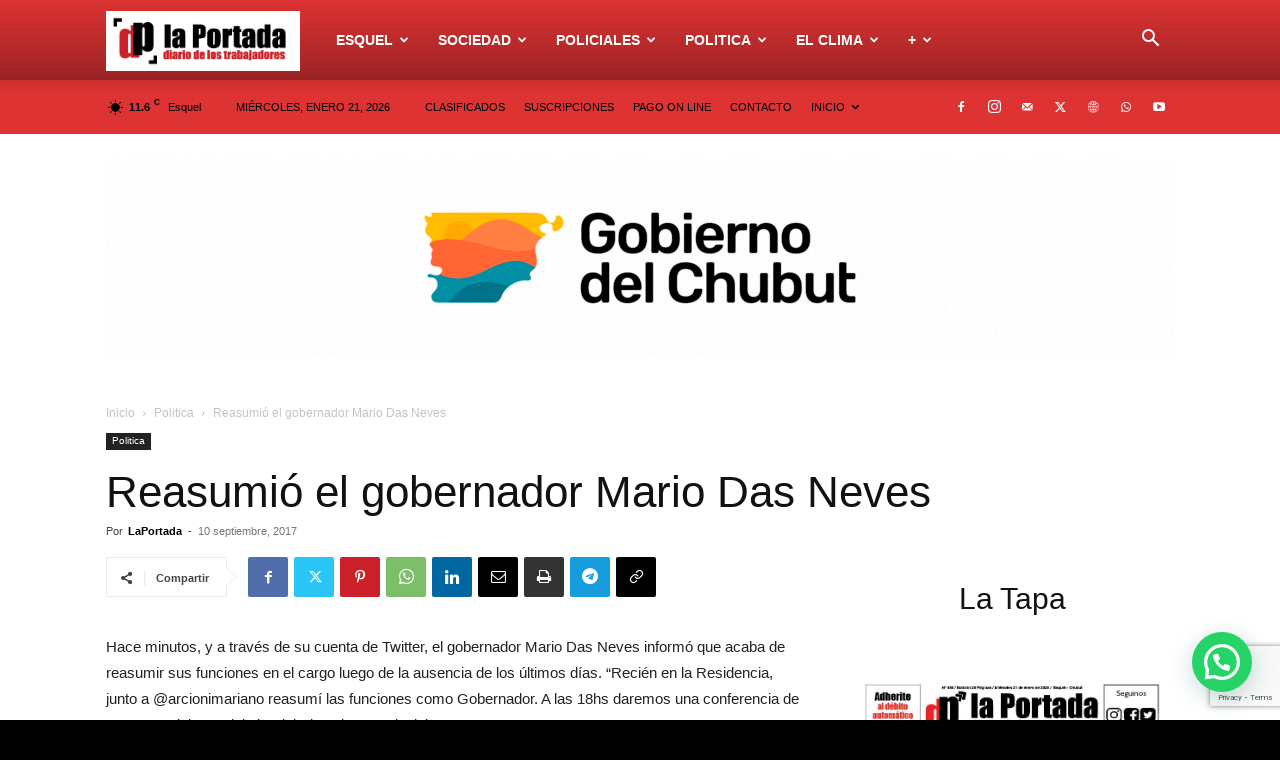

--- FILE ---
content_type: text/html; charset=utf-8
request_url: https://www.google.com/recaptcha/api2/anchor?ar=1&k=6LdLsrQhAAAAAB8fi6YqWtVcu6M90wUryHWAm0MM&co=aHR0cHM6Ly9kaWFyaW9sYXBvcnRhZGEuY29tLmFyOjQ0Mw..&hl=en&v=PoyoqOPhxBO7pBk68S4YbpHZ&size=invisible&anchor-ms=20000&execute-ms=30000&cb=6bpzy1hjou5c
body_size: 48674
content:
<!DOCTYPE HTML><html dir="ltr" lang="en"><head><meta http-equiv="Content-Type" content="text/html; charset=UTF-8">
<meta http-equiv="X-UA-Compatible" content="IE=edge">
<title>reCAPTCHA</title>
<style type="text/css">
/* cyrillic-ext */
@font-face {
  font-family: 'Roboto';
  font-style: normal;
  font-weight: 400;
  font-stretch: 100%;
  src: url(//fonts.gstatic.com/s/roboto/v48/KFO7CnqEu92Fr1ME7kSn66aGLdTylUAMa3GUBHMdazTgWw.woff2) format('woff2');
  unicode-range: U+0460-052F, U+1C80-1C8A, U+20B4, U+2DE0-2DFF, U+A640-A69F, U+FE2E-FE2F;
}
/* cyrillic */
@font-face {
  font-family: 'Roboto';
  font-style: normal;
  font-weight: 400;
  font-stretch: 100%;
  src: url(//fonts.gstatic.com/s/roboto/v48/KFO7CnqEu92Fr1ME7kSn66aGLdTylUAMa3iUBHMdazTgWw.woff2) format('woff2');
  unicode-range: U+0301, U+0400-045F, U+0490-0491, U+04B0-04B1, U+2116;
}
/* greek-ext */
@font-face {
  font-family: 'Roboto';
  font-style: normal;
  font-weight: 400;
  font-stretch: 100%;
  src: url(//fonts.gstatic.com/s/roboto/v48/KFO7CnqEu92Fr1ME7kSn66aGLdTylUAMa3CUBHMdazTgWw.woff2) format('woff2');
  unicode-range: U+1F00-1FFF;
}
/* greek */
@font-face {
  font-family: 'Roboto';
  font-style: normal;
  font-weight: 400;
  font-stretch: 100%;
  src: url(//fonts.gstatic.com/s/roboto/v48/KFO7CnqEu92Fr1ME7kSn66aGLdTylUAMa3-UBHMdazTgWw.woff2) format('woff2');
  unicode-range: U+0370-0377, U+037A-037F, U+0384-038A, U+038C, U+038E-03A1, U+03A3-03FF;
}
/* math */
@font-face {
  font-family: 'Roboto';
  font-style: normal;
  font-weight: 400;
  font-stretch: 100%;
  src: url(//fonts.gstatic.com/s/roboto/v48/KFO7CnqEu92Fr1ME7kSn66aGLdTylUAMawCUBHMdazTgWw.woff2) format('woff2');
  unicode-range: U+0302-0303, U+0305, U+0307-0308, U+0310, U+0312, U+0315, U+031A, U+0326-0327, U+032C, U+032F-0330, U+0332-0333, U+0338, U+033A, U+0346, U+034D, U+0391-03A1, U+03A3-03A9, U+03B1-03C9, U+03D1, U+03D5-03D6, U+03F0-03F1, U+03F4-03F5, U+2016-2017, U+2034-2038, U+203C, U+2040, U+2043, U+2047, U+2050, U+2057, U+205F, U+2070-2071, U+2074-208E, U+2090-209C, U+20D0-20DC, U+20E1, U+20E5-20EF, U+2100-2112, U+2114-2115, U+2117-2121, U+2123-214F, U+2190, U+2192, U+2194-21AE, U+21B0-21E5, U+21F1-21F2, U+21F4-2211, U+2213-2214, U+2216-22FF, U+2308-230B, U+2310, U+2319, U+231C-2321, U+2336-237A, U+237C, U+2395, U+239B-23B7, U+23D0, U+23DC-23E1, U+2474-2475, U+25AF, U+25B3, U+25B7, U+25BD, U+25C1, U+25CA, U+25CC, U+25FB, U+266D-266F, U+27C0-27FF, U+2900-2AFF, U+2B0E-2B11, U+2B30-2B4C, U+2BFE, U+3030, U+FF5B, U+FF5D, U+1D400-1D7FF, U+1EE00-1EEFF;
}
/* symbols */
@font-face {
  font-family: 'Roboto';
  font-style: normal;
  font-weight: 400;
  font-stretch: 100%;
  src: url(//fonts.gstatic.com/s/roboto/v48/KFO7CnqEu92Fr1ME7kSn66aGLdTylUAMaxKUBHMdazTgWw.woff2) format('woff2');
  unicode-range: U+0001-000C, U+000E-001F, U+007F-009F, U+20DD-20E0, U+20E2-20E4, U+2150-218F, U+2190, U+2192, U+2194-2199, U+21AF, U+21E6-21F0, U+21F3, U+2218-2219, U+2299, U+22C4-22C6, U+2300-243F, U+2440-244A, U+2460-24FF, U+25A0-27BF, U+2800-28FF, U+2921-2922, U+2981, U+29BF, U+29EB, U+2B00-2BFF, U+4DC0-4DFF, U+FFF9-FFFB, U+10140-1018E, U+10190-1019C, U+101A0, U+101D0-101FD, U+102E0-102FB, U+10E60-10E7E, U+1D2C0-1D2D3, U+1D2E0-1D37F, U+1F000-1F0FF, U+1F100-1F1AD, U+1F1E6-1F1FF, U+1F30D-1F30F, U+1F315, U+1F31C, U+1F31E, U+1F320-1F32C, U+1F336, U+1F378, U+1F37D, U+1F382, U+1F393-1F39F, U+1F3A7-1F3A8, U+1F3AC-1F3AF, U+1F3C2, U+1F3C4-1F3C6, U+1F3CA-1F3CE, U+1F3D4-1F3E0, U+1F3ED, U+1F3F1-1F3F3, U+1F3F5-1F3F7, U+1F408, U+1F415, U+1F41F, U+1F426, U+1F43F, U+1F441-1F442, U+1F444, U+1F446-1F449, U+1F44C-1F44E, U+1F453, U+1F46A, U+1F47D, U+1F4A3, U+1F4B0, U+1F4B3, U+1F4B9, U+1F4BB, U+1F4BF, U+1F4C8-1F4CB, U+1F4D6, U+1F4DA, U+1F4DF, U+1F4E3-1F4E6, U+1F4EA-1F4ED, U+1F4F7, U+1F4F9-1F4FB, U+1F4FD-1F4FE, U+1F503, U+1F507-1F50B, U+1F50D, U+1F512-1F513, U+1F53E-1F54A, U+1F54F-1F5FA, U+1F610, U+1F650-1F67F, U+1F687, U+1F68D, U+1F691, U+1F694, U+1F698, U+1F6AD, U+1F6B2, U+1F6B9-1F6BA, U+1F6BC, U+1F6C6-1F6CF, U+1F6D3-1F6D7, U+1F6E0-1F6EA, U+1F6F0-1F6F3, U+1F6F7-1F6FC, U+1F700-1F7FF, U+1F800-1F80B, U+1F810-1F847, U+1F850-1F859, U+1F860-1F887, U+1F890-1F8AD, U+1F8B0-1F8BB, U+1F8C0-1F8C1, U+1F900-1F90B, U+1F93B, U+1F946, U+1F984, U+1F996, U+1F9E9, U+1FA00-1FA6F, U+1FA70-1FA7C, U+1FA80-1FA89, U+1FA8F-1FAC6, U+1FACE-1FADC, U+1FADF-1FAE9, U+1FAF0-1FAF8, U+1FB00-1FBFF;
}
/* vietnamese */
@font-face {
  font-family: 'Roboto';
  font-style: normal;
  font-weight: 400;
  font-stretch: 100%;
  src: url(//fonts.gstatic.com/s/roboto/v48/KFO7CnqEu92Fr1ME7kSn66aGLdTylUAMa3OUBHMdazTgWw.woff2) format('woff2');
  unicode-range: U+0102-0103, U+0110-0111, U+0128-0129, U+0168-0169, U+01A0-01A1, U+01AF-01B0, U+0300-0301, U+0303-0304, U+0308-0309, U+0323, U+0329, U+1EA0-1EF9, U+20AB;
}
/* latin-ext */
@font-face {
  font-family: 'Roboto';
  font-style: normal;
  font-weight: 400;
  font-stretch: 100%;
  src: url(//fonts.gstatic.com/s/roboto/v48/KFO7CnqEu92Fr1ME7kSn66aGLdTylUAMa3KUBHMdazTgWw.woff2) format('woff2');
  unicode-range: U+0100-02BA, U+02BD-02C5, U+02C7-02CC, U+02CE-02D7, U+02DD-02FF, U+0304, U+0308, U+0329, U+1D00-1DBF, U+1E00-1E9F, U+1EF2-1EFF, U+2020, U+20A0-20AB, U+20AD-20C0, U+2113, U+2C60-2C7F, U+A720-A7FF;
}
/* latin */
@font-face {
  font-family: 'Roboto';
  font-style: normal;
  font-weight: 400;
  font-stretch: 100%;
  src: url(//fonts.gstatic.com/s/roboto/v48/KFO7CnqEu92Fr1ME7kSn66aGLdTylUAMa3yUBHMdazQ.woff2) format('woff2');
  unicode-range: U+0000-00FF, U+0131, U+0152-0153, U+02BB-02BC, U+02C6, U+02DA, U+02DC, U+0304, U+0308, U+0329, U+2000-206F, U+20AC, U+2122, U+2191, U+2193, U+2212, U+2215, U+FEFF, U+FFFD;
}
/* cyrillic-ext */
@font-face {
  font-family: 'Roboto';
  font-style: normal;
  font-weight: 500;
  font-stretch: 100%;
  src: url(//fonts.gstatic.com/s/roboto/v48/KFO7CnqEu92Fr1ME7kSn66aGLdTylUAMa3GUBHMdazTgWw.woff2) format('woff2');
  unicode-range: U+0460-052F, U+1C80-1C8A, U+20B4, U+2DE0-2DFF, U+A640-A69F, U+FE2E-FE2F;
}
/* cyrillic */
@font-face {
  font-family: 'Roboto';
  font-style: normal;
  font-weight: 500;
  font-stretch: 100%;
  src: url(//fonts.gstatic.com/s/roboto/v48/KFO7CnqEu92Fr1ME7kSn66aGLdTylUAMa3iUBHMdazTgWw.woff2) format('woff2');
  unicode-range: U+0301, U+0400-045F, U+0490-0491, U+04B0-04B1, U+2116;
}
/* greek-ext */
@font-face {
  font-family: 'Roboto';
  font-style: normal;
  font-weight: 500;
  font-stretch: 100%;
  src: url(//fonts.gstatic.com/s/roboto/v48/KFO7CnqEu92Fr1ME7kSn66aGLdTylUAMa3CUBHMdazTgWw.woff2) format('woff2');
  unicode-range: U+1F00-1FFF;
}
/* greek */
@font-face {
  font-family: 'Roboto';
  font-style: normal;
  font-weight: 500;
  font-stretch: 100%;
  src: url(//fonts.gstatic.com/s/roboto/v48/KFO7CnqEu92Fr1ME7kSn66aGLdTylUAMa3-UBHMdazTgWw.woff2) format('woff2');
  unicode-range: U+0370-0377, U+037A-037F, U+0384-038A, U+038C, U+038E-03A1, U+03A3-03FF;
}
/* math */
@font-face {
  font-family: 'Roboto';
  font-style: normal;
  font-weight: 500;
  font-stretch: 100%;
  src: url(//fonts.gstatic.com/s/roboto/v48/KFO7CnqEu92Fr1ME7kSn66aGLdTylUAMawCUBHMdazTgWw.woff2) format('woff2');
  unicode-range: U+0302-0303, U+0305, U+0307-0308, U+0310, U+0312, U+0315, U+031A, U+0326-0327, U+032C, U+032F-0330, U+0332-0333, U+0338, U+033A, U+0346, U+034D, U+0391-03A1, U+03A3-03A9, U+03B1-03C9, U+03D1, U+03D5-03D6, U+03F0-03F1, U+03F4-03F5, U+2016-2017, U+2034-2038, U+203C, U+2040, U+2043, U+2047, U+2050, U+2057, U+205F, U+2070-2071, U+2074-208E, U+2090-209C, U+20D0-20DC, U+20E1, U+20E5-20EF, U+2100-2112, U+2114-2115, U+2117-2121, U+2123-214F, U+2190, U+2192, U+2194-21AE, U+21B0-21E5, U+21F1-21F2, U+21F4-2211, U+2213-2214, U+2216-22FF, U+2308-230B, U+2310, U+2319, U+231C-2321, U+2336-237A, U+237C, U+2395, U+239B-23B7, U+23D0, U+23DC-23E1, U+2474-2475, U+25AF, U+25B3, U+25B7, U+25BD, U+25C1, U+25CA, U+25CC, U+25FB, U+266D-266F, U+27C0-27FF, U+2900-2AFF, U+2B0E-2B11, U+2B30-2B4C, U+2BFE, U+3030, U+FF5B, U+FF5D, U+1D400-1D7FF, U+1EE00-1EEFF;
}
/* symbols */
@font-face {
  font-family: 'Roboto';
  font-style: normal;
  font-weight: 500;
  font-stretch: 100%;
  src: url(//fonts.gstatic.com/s/roboto/v48/KFO7CnqEu92Fr1ME7kSn66aGLdTylUAMaxKUBHMdazTgWw.woff2) format('woff2');
  unicode-range: U+0001-000C, U+000E-001F, U+007F-009F, U+20DD-20E0, U+20E2-20E4, U+2150-218F, U+2190, U+2192, U+2194-2199, U+21AF, U+21E6-21F0, U+21F3, U+2218-2219, U+2299, U+22C4-22C6, U+2300-243F, U+2440-244A, U+2460-24FF, U+25A0-27BF, U+2800-28FF, U+2921-2922, U+2981, U+29BF, U+29EB, U+2B00-2BFF, U+4DC0-4DFF, U+FFF9-FFFB, U+10140-1018E, U+10190-1019C, U+101A0, U+101D0-101FD, U+102E0-102FB, U+10E60-10E7E, U+1D2C0-1D2D3, U+1D2E0-1D37F, U+1F000-1F0FF, U+1F100-1F1AD, U+1F1E6-1F1FF, U+1F30D-1F30F, U+1F315, U+1F31C, U+1F31E, U+1F320-1F32C, U+1F336, U+1F378, U+1F37D, U+1F382, U+1F393-1F39F, U+1F3A7-1F3A8, U+1F3AC-1F3AF, U+1F3C2, U+1F3C4-1F3C6, U+1F3CA-1F3CE, U+1F3D4-1F3E0, U+1F3ED, U+1F3F1-1F3F3, U+1F3F5-1F3F7, U+1F408, U+1F415, U+1F41F, U+1F426, U+1F43F, U+1F441-1F442, U+1F444, U+1F446-1F449, U+1F44C-1F44E, U+1F453, U+1F46A, U+1F47D, U+1F4A3, U+1F4B0, U+1F4B3, U+1F4B9, U+1F4BB, U+1F4BF, U+1F4C8-1F4CB, U+1F4D6, U+1F4DA, U+1F4DF, U+1F4E3-1F4E6, U+1F4EA-1F4ED, U+1F4F7, U+1F4F9-1F4FB, U+1F4FD-1F4FE, U+1F503, U+1F507-1F50B, U+1F50D, U+1F512-1F513, U+1F53E-1F54A, U+1F54F-1F5FA, U+1F610, U+1F650-1F67F, U+1F687, U+1F68D, U+1F691, U+1F694, U+1F698, U+1F6AD, U+1F6B2, U+1F6B9-1F6BA, U+1F6BC, U+1F6C6-1F6CF, U+1F6D3-1F6D7, U+1F6E0-1F6EA, U+1F6F0-1F6F3, U+1F6F7-1F6FC, U+1F700-1F7FF, U+1F800-1F80B, U+1F810-1F847, U+1F850-1F859, U+1F860-1F887, U+1F890-1F8AD, U+1F8B0-1F8BB, U+1F8C0-1F8C1, U+1F900-1F90B, U+1F93B, U+1F946, U+1F984, U+1F996, U+1F9E9, U+1FA00-1FA6F, U+1FA70-1FA7C, U+1FA80-1FA89, U+1FA8F-1FAC6, U+1FACE-1FADC, U+1FADF-1FAE9, U+1FAF0-1FAF8, U+1FB00-1FBFF;
}
/* vietnamese */
@font-face {
  font-family: 'Roboto';
  font-style: normal;
  font-weight: 500;
  font-stretch: 100%;
  src: url(//fonts.gstatic.com/s/roboto/v48/KFO7CnqEu92Fr1ME7kSn66aGLdTylUAMa3OUBHMdazTgWw.woff2) format('woff2');
  unicode-range: U+0102-0103, U+0110-0111, U+0128-0129, U+0168-0169, U+01A0-01A1, U+01AF-01B0, U+0300-0301, U+0303-0304, U+0308-0309, U+0323, U+0329, U+1EA0-1EF9, U+20AB;
}
/* latin-ext */
@font-face {
  font-family: 'Roboto';
  font-style: normal;
  font-weight: 500;
  font-stretch: 100%;
  src: url(//fonts.gstatic.com/s/roboto/v48/KFO7CnqEu92Fr1ME7kSn66aGLdTylUAMa3KUBHMdazTgWw.woff2) format('woff2');
  unicode-range: U+0100-02BA, U+02BD-02C5, U+02C7-02CC, U+02CE-02D7, U+02DD-02FF, U+0304, U+0308, U+0329, U+1D00-1DBF, U+1E00-1E9F, U+1EF2-1EFF, U+2020, U+20A0-20AB, U+20AD-20C0, U+2113, U+2C60-2C7F, U+A720-A7FF;
}
/* latin */
@font-face {
  font-family: 'Roboto';
  font-style: normal;
  font-weight: 500;
  font-stretch: 100%;
  src: url(//fonts.gstatic.com/s/roboto/v48/KFO7CnqEu92Fr1ME7kSn66aGLdTylUAMa3yUBHMdazQ.woff2) format('woff2');
  unicode-range: U+0000-00FF, U+0131, U+0152-0153, U+02BB-02BC, U+02C6, U+02DA, U+02DC, U+0304, U+0308, U+0329, U+2000-206F, U+20AC, U+2122, U+2191, U+2193, U+2212, U+2215, U+FEFF, U+FFFD;
}
/* cyrillic-ext */
@font-face {
  font-family: 'Roboto';
  font-style: normal;
  font-weight: 900;
  font-stretch: 100%;
  src: url(//fonts.gstatic.com/s/roboto/v48/KFO7CnqEu92Fr1ME7kSn66aGLdTylUAMa3GUBHMdazTgWw.woff2) format('woff2');
  unicode-range: U+0460-052F, U+1C80-1C8A, U+20B4, U+2DE0-2DFF, U+A640-A69F, U+FE2E-FE2F;
}
/* cyrillic */
@font-face {
  font-family: 'Roboto';
  font-style: normal;
  font-weight: 900;
  font-stretch: 100%;
  src: url(//fonts.gstatic.com/s/roboto/v48/KFO7CnqEu92Fr1ME7kSn66aGLdTylUAMa3iUBHMdazTgWw.woff2) format('woff2');
  unicode-range: U+0301, U+0400-045F, U+0490-0491, U+04B0-04B1, U+2116;
}
/* greek-ext */
@font-face {
  font-family: 'Roboto';
  font-style: normal;
  font-weight: 900;
  font-stretch: 100%;
  src: url(//fonts.gstatic.com/s/roboto/v48/KFO7CnqEu92Fr1ME7kSn66aGLdTylUAMa3CUBHMdazTgWw.woff2) format('woff2');
  unicode-range: U+1F00-1FFF;
}
/* greek */
@font-face {
  font-family: 'Roboto';
  font-style: normal;
  font-weight: 900;
  font-stretch: 100%;
  src: url(//fonts.gstatic.com/s/roboto/v48/KFO7CnqEu92Fr1ME7kSn66aGLdTylUAMa3-UBHMdazTgWw.woff2) format('woff2');
  unicode-range: U+0370-0377, U+037A-037F, U+0384-038A, U+038C, U+038E-03A1, U+03A3-03FF;
}
/* math */
@font-face {
  font-family: 'Roboto';
  font-style: normal;
  font-weight: 900;
  font-stretch: 100%;
  src: url(//fonts.gstatic.com/s/roboto/v48/KFO7CnqEu92Fr1ME7kSn66aGLdTylUAMawCUBHMdazTgWw.woff2) format('woff2');
  unicode-range: U+0302-0303, U+0305, U+0307-0308, U+0310, U+0312, U+0315, U+031A, U+0326-0327, U+032C, U+032F-0330, U+0332-0333, U+0338, U+033A, U+0346, U+034D, U+0391-03A1, U+03A3-03A9, U+03B1-03C9, U+03D1, U+03D5-03D6, U+03F0-03F1, U+03F4-03F5, U+2016-2017, U+2034-2038, U+203C, U+2040, U+2043, U+2047, U+2050, U+2057, U+205F, U+2070-2071, U+2074-208E, U+2090-209C, U+20D0-20DC, U+20E1, U+20E5-20EF, U+2100-2112, U+2114-2115, U+2117-2121, U+2123-214F, U+2190, U+2192, U+2194-21AE, U+21B0-21E5, U+21F1-21F2, U+21F4-2211, U+2213-2214, U+2216-22FF, U+2308-230B, U+2310, U+2319, U+231C-2321, U+2336-237A, U+237C, U+2395, U+239B-23B7, U+23D0, U+23DC-23E1, U+2474-2475, U+25AF, U+25B3, U+25B7, U+25BD, U+25C1, U+25CA, U+25CC, U+25FB, U+266D-266F, U+27C0-27FF, U+2900-2AFF, U+2B0E-2B11, U+2B30-2B4C, U+2BFE, U+3030, U+FF5B, U+FF5D, U+1D400-1D7FF, U+1EE00-1EEFF;
}
/* symbols */
@font-face {
  font-family: 'Roboto';
  font-style: normal;
  font-weight: 900;
  font-stretch: 100%;
  src: url(//fonts.gstatic.com/s/roboto/v48/KFO7CnqEu92Fr1ME7kSn66aGLdTylUAMaxKUBHMdazTgWw.woff2) format('woff2');
  unicode-range: U+0001-000C, U+000E-001F, U+007F-009F, U+20DD-20E0, U+20E2-20E4, U+2150-218F, U+2190, U+2192, U+2194-2199, U+21AF, U+21E6-21F0, U+21F3, U+2218-2219, U+2299, U+22C4-22C6, U+2300-243F, U+2440-244A, U+2460-24FF, U+25A0-27BF, U+2800-28FF, U+2921-2922, U+2981, U+29BF, U+29EB, U+2B00-2BFF, U+4DC0-4DFF, U+FFF9-FFFB, U+10140-1018E, U+10190-1019C, U+101A0, U+101D0-101FD, U+102E0-102FB, U+10E60-10E7E, U+1D2C0-1D2D3, U+1D2E0-1D37F, U+1F000-1F0FF, U+1F100-1F1AD, U+1F1E6-1F1FF, U+1F30D-1F30F, U+1F315, U+1F31C, U+1F31E, U+1F320-1F32C, U+1F336, U+1F378, U+1F37D, U+1F382, U+1F393-1F39F, U+1F3A7-1F3A8, U+1F3AC-1F3AF, U+1F3C2, U+1F3C4-1F3C6, U+1F3CA-1F3CE, U+1F3D4-1F3E0, U+1F3ED, U+1F3F1-1F3F3, U+1F3F5-1F3F7, U+1F408, U+1F415, U+1F41F, U+1F426, U+1F43F, U+1F441-1F442, U+1F444, U+1F446-1F449, U+1F44C-1F44E, U+1F453, U+1F46A, U+1F47D, U+1F4A3, U+1F4B0, U+1F4B3, U+1F4B9, U+1F4BB, U+1F4BF, U+1F4C8-1F4CB, U+1F4D6, U+1F4DA, U+1F4DF, U+1F4E3-1F4E6, U+1F4EA-1F4ED, U+1F4F7, U+1F4F9-1F4FB, U+1F4FD-1F4FE, U+1F503, U+1F507-1F50B, U+1F50D, U+1F512-1F513, U+1F53E-1F54A, U+1F54F-1F5FA, U+1F610, U+1F650-1F67F, U+1F687, U+1F68D, U+1F691, U+1F694, U+1F698, U+1F6AD, U+1F6B2, U+1F6B9-1F6BA, U+1F6BC, U+1F6C6-1F6CF, U+1F6D3-1F6D7, U+1F6E0-1F6EA, U+1F6F0-1F6F3, U+1F6F7-1F6FC, U+1F700-1F7FF, U+1F800-1F80B, U+1F810-1F847, U+1F850-1F859, U+1F860-1F887, U+1F890-1F8AD, U+1F8B0-1F8BB, U+1F8C0-1F8C1, U+1F900-1F90B, U+1F93B, U+1F946, U+1F984, U+1F996, U+1F9E9, U+1FA00-1FA6F, U+1FA70-1FA7C, U+1FA80-1FA89, U+1FA8F-1FAC6, U+1FACE-1FADC, U+1FADF-1FAE9, U+1FAF0-1FAF8, U+1FB00-1FBFF;
}
/* vietnamese */
@font-face {
  font-family: 'Roboto';
  font-style: normal;
  font-weight: 900;
  font-stretch: 100%;
  src: url(//fonts.gstatic.com/s/roboto/v48/KFO7CnqEu92Fr1ME7kSn66aGLdTylUAMa3OUBHMdazTgWw.woff2) format('woff2');
  unicode-range: U+0102-0103, U+0110-0111, U+0128-0129, U+0168-0169, U+01A0-01A1, U+01AF-01B0, U+0300-0301, U+0303-0304, U+0308-0309, U+0323, U+0329, U+1EA0-1EF9, U+20AB;
}
/* latin-ext */
@font-face {
  font-family: 'Roboto';
  font-style: normal;
  font-weight: 900;
  font-stretch: 100%;
  src: url(//fonts.gstatic.com/s/roboto/v48/KFO7CnqEu92Fr1ME7kSn66aGLdTylUAMa3KUBHMdazTgWw.woff2) format('woff2');
  unicode-range: U+0100-02BA, U+02BD-02C5, U+02C7-02CC, U+02CE-02D7, U+02DD-02FF, U+0304, U+0308, U+0329, U+1D00-1DBF, U+1E00-1E9F, U+1EF2-1EFF, U+2020, U+20A0-20AB, U+20AD-20C0, U+2113, U+2C60-2C7F, U+A720-A7FF;
}
/* latin */
@font-face {
  font-family: 'Roboto';
  font-style: normal;
  font-weight: 900;
  font-stretch: 100%;
  src: url(//fonts.gstatic.com/s/roboto/v48/KFO7CnqEu92Fr1ME7kSn66aGLdTylUAMa3yUBHMdazQ.woff2) format('woff2');
  unicode-range: U+0000-00FF, U+0131, U+0152-0153, U+02BB-02BC, U+02C6, U+02DA, U+02DC, U+0304, U+0308, U+0329, U+2000-206F, U+20AC, U+2122, U+2191, U+2193, U+2212, U+2215, U+FEFF, U+FFFD;
}

</style>
<link rel="stylesheet" type="text/css" href="https://www.gstatic.com/recaptcha/releases/PoyoqOPhxBO7pBk68S4YbpHZ/styles__ltr.css">
<script nonce="CiVGCLo98RTC1WpHgBNfGg" type="text/javascript">window['__recaptcha_api'] = 'https://www.google.com/recaptcha/api2/';</script>
<script type="text/javascript" src="https://www.gstatic.com/recaptcha/releases/PoyoqOPhxBO7pBk68S4YbpHZ/recaptcha__en.js" nonce="CiVGCLo98RTC1WpHgBNfGg">
      
    </script></head>
<body><div id="rc-anchor-alert" class="rc-anchor-alert"></div>
<input type="hidden" id="recaptcha-token" value="[base64]">
<script type="text/javascript" nonce="CiVGCLo98RTC1WpHgBNfGg">
      recaptcha.anchor.Main.init("[\x22ainput\x22,[\x22bgdata\x22,\x22\x22,\[base64]/[base64]/[base64]/bmV3IHJbeF0oY1swXSk6RT09Mj9uZXcgclt4XShjWzBdLGNbMV0pOkU9PTM/bmV3IHJbeF0oY1swXSxjWzFdLGNbMl0pOkU9PTQ/[base64]/[base64]/[base64]/[base64]/[base64]/[base64]/[base64]/[base64]\x22,\[base64]\\u003d\x22,\x22wpLCiMKFw7zDhcOIwqvDt8OHw5PCo1B0V8KMwpwLazwFw4XDpB7DrcO7w4fDosOrRcOawrzCvMKMwqvCjQ5Awrk3f8OhwrlmwqJmw5jDrMOxMVvCkVrCpgBIwpQsK8ORwpvDmcKUY8Orw5jCgMKAw75wOjXDgMKGwoXCqMOdUHHDuFNXwrLDviMow4XCln/CgllHcFFHQMOeGWN6VEfDs37Cv8OYwpTClcOWKF/Ci0HCgCkiXxfCnMOMw7lgw5FBwr5/wr5qYCjCsGbDnsO5WcONKcKVayApwqPCmmkHw7LCkGrCrsO7ZcO4bSTCjsOBwr7DtcKmw4oBw7LCnMOSwrHClWJ/wrhFHWrDg8Kaw6DCr8KQVSMYNwIMwqkpX8KNwpNMKcOTwqrDocOHwpbDmMKjw6Jzw67DtsOHw6Rxwrtvwp7CkwA2R8K/bWxQwrjDrsOywppHw4p/w4DDvTAtQ8K9GMOXCVwuL0tqKkAFQwXClgnDowTCmcKKwqchwqfDrMOhUGAdbStmwq1tLMOQwr3DtMO0woV3Y8KEw4YuZsOEwqY6asOzMEDCmsKlVz7CqsO7CXs6GcO/[base64]/[base64]/[base64]/FiHCoEk7wrcdwoE+wrkww4lHBcOewonCjwkwD8OyMVTDhcK4HFXDj2lNVWjDlAnDtUjDqsKuwoJUwrptNT/Dqw0gwpLCtsKuw4lTSsKfTynDnBzDr8Oxw7EuKMKLw6l6HMOWwpTCl8KGw5jDlMOswq5Tw4wGd8O1w4kIw7nClRRsN8Ovw4LCrStDwrHCosO1OwYew6AmwojDosKawqMnF8Kbwqowwo/Dh8OrJ8KzM8OKw5Y2LjvDv8O8woo4DkXDt13CmREmw5rCgGMawrTCt8O1HcK8CBIxwr3DqsKCIHfCvMKLCV7DoHjDhBnDrgwGecOZPcKDV8ORw6JNw4w8wqLDqsKUwrfDoBzCs8ONw6I/w5rDpGTChEoQbUgRBgfDgsKbwqQ/WsKjwqAOw7MRw4YJLMKgw43CjMK0XhRNfsOXwr5xwo/[base64]/[base64]/[base64]/WlQYJMOsRRjDlz3CiMO3YDHCoxrDvV8uH8Oawq7Cg8O0w65Dw44Aw7xIc8OWT8KGQ8Kowqc6WsK2wrwpHSzCt8KEO8K7woXCk8OmMsKkHw/Ch3Zxw65FfBTCgiQdJcKBwq7DpG/DuCF9f8ONZjvCtybCp8K3csO6wrfCgnAsH8OoGMKWwqEAwoLDtXbDugABw4bDk8K/esOKN8OEw5Bmw6BKUcOWBjEZw5E/BQ3DtcK0w7NwM8OpwozDv1lYfMOBw63Co8KYw5DDpg8USsKZVMObwpEWYlczw6tAwqHDoMKow68ARS/Cqz/DoMK+w45NwoxUwozClgB7WMO7SBtFw73Do2zDoMO/w7NEwpjCtsOMIxxvSsOsw57DmsKZLcKGw48hw4d0woRlC8K1w5/CkMOxwpfClMO2wr5zCsO/NzvCnjJMw6Iaw45FWMKIOigmFwrDo8K/[base64]/HMOTw5vDgBhjw7fCnMKKEAA3w4nCkMO8VE/ChEARw518UsKXNsK/w4PDnEPDncKHwojCjsKhwrReSsOuwqnDqxEyw77CkMKFdBXDgEo9L3/[base64]/[base64]/CnMOFFcKRRGERBjTDh8KQWiVYOh5sBsKOA0XCmcOJD8KUMsKMw6PDm8OQcGHCqhFHwqzDlsKmwp3DkMOBARbCqnvCjsOUwrQnQj3CjMO+w4zCi8K4KMKsw5N8SSXCpiBtC0rCmsOnCUPCvVDDqF4HwqBdQmTCrkxxwofDrVYJw7DCrcO4w5rCihLCg8Kkw6F/wrDDlsOQw6c7w41swpHDrBXCl8OMBkUNZMKBEw4THcOVwoTCmcOdw5DChMOCw7LCq8K4XUrDv8OAwoXDmcOhJ1ELw7R7OiJaIcOMCMO+b8KXwp9uw5heHQ4uw4HCmV9Pw5MMw6vCtxYEwpTChMK1wqDCqDxeTSN8dC/ClcOOLikdwoAjWMOJw4QZYMOxM8Oew4DDuD3CvcOpw5rCq0ZZw4DDpBvCssKZfsO5w6HCoEhUw4U5QcOAw6FCK3PCi3NlRsOOwq7DlsOcw6TCph5Uw7g8P3XCvQ/CrXHDk8ONZlkKw7DDjsOawrzDjcKzwq7CpcOzLDnCpMKrw7/[base64]/ClHDDqEsWS8KjQyzCnsOmH3t6FWfDp8OTwo/Cjy4WdsK5wqbChw5AK3/DjiDDsFs0wrxCKsK5w7fCi8KGByE4w5/CrCTCrhp6wop/w4PCtWIJfjI0wofCtsKlBMKCLDnCrXLDusO5wp/DkEZ/UMO6SUrDiiLCmcKswqVsaG/CscKEdTZbCSzCiMKdwrFDw4bClcOBw4jCvsO6wq/ChiLCnxcZX1Fzw5zCncOYGjXDisOKwopkwpnDgMOlwr/[base64]/CmcKBw5TDjipbbsKQWWYEYB3Dp1BiwrXDhlvCiG7CjcOhwoxOw6YDY8KEQcOsesKOw492XCjDmMKAw4t1ZsOvfDvCtMKywq/Dg8OoUAnCuhEoVcKOw4TCt13CmXLCpCfCgsOdL8Otw69re8OVTChHEsOVwq/CqsK1wrpDRUzDo8Otw7XDo2vDjxnCkF46IcO2SMOZwpPCsMObwp/DsHPDvcKcS8KXV27Dk8KhwqB1b2PDph7DhMKPQid1woR9w4xUwolkwrHCu8OoXMOlw6zDmsOZTQpzwo8Cw6AVQcO/[base64]/CncK4wpzCksOjecOHa8O5I8OHYhrDrsK5ECspwqF3LMOXw7Ygw5rDsMOPGi1Zw6YWUcKhNMK1KGXCknLDj8OyLsOcFMKsccKmYyJVw7IGw5g5wqYFIcO/w6vCrh7DgcOfwoTDjMKlw5bCtsOfw47CiMOQwqzDgAN/DX5MN8O9wqMMYivCm2XDmnXCuMK6EMKmwrwffMKpCsOZUsKQdXhrKsOOMVFtNx3ClSPDmCNlNcO5w4vDtsOzwrdKEWvDvlM7wrLDqj7CmURLw77DmcKHIR/DgkvCtsONKXHDs3LCssOzKcKPRMKww7PDh8Kewowvw4bCp8OOeh3CtjzDnmDCnVA7w5TDmlENb3wSW8OcRMKswp/DnsKbA8KEwr9DLcO4wp3DosKJw6/DvsOmwoPDqhHCghDCumslO07DuQ3CmCjCgMO/NsKkfUR8G3XCmsKLOCzDqMOIw4fDvsODPxczwqPDqw7DtsKsw6t8w4E3CcK0H8K0ccKvGijDn2PCs8O6JmBmw6lswrxnwpvDoQkUYVVuMMO7w7McQS/[base64]/CiWXDh3PDhWzDh0Vqw4shdMKmeTzDmTAcJmUWWcOXwpTCvks2w4fDhsO2wo/DjARXZn4sw4nCsV/DsXgxJgdhTsK/wqQVdcO2w4rDqxkUGMOewrLCi8KMZ8OSG8OjwoJAZcOKOw1wYsOtw6PCm8Khw75lw4czcmnCpwTDoMKLw4zDk8KkcBl/dDkJPWPCnhTDk2zCjxF4w5vDlULDvCPDg8KTwpkEw4ULbj0eY8KLw5XClDcwwo/Dv3N+wpDDoG8lw6tVw7oqwrNdwqfCtMOOfcO8wpMFOixHwp3CnyDCg8O1E1ZBwpHDpyclQ8OcBgU7RxIYCcKKwrrDnMKHIMKNwrHDsELDnQ7DpHUmw4HCsH/CngnDosKNZVgWw7bCuEHDin/CrsKkFG8uQsKtwq9RNSvCj8Klw5bCvMOOd8OGwpAreyY/QyrCoSzCg8K4DsKRaEHCk2JLdMKmwpN1wrR+wqXCvMOxwq7CjsKaXsKEYAvDm8OPwpTCq0JowrY1asKYw7lQR8KhMU/[base64]/LzTDijAowoMgw6MLwo5QwrtvYcOTCQNUO1TCuMKCw4Vjw4QOOsOIw65twqXDq1LCgcKBKsKHw4nCusOpFcKkwrPClMOqcsOuNMKgw4jDlsOgwrccw5FJwrbDpGtnwpTCvVLCs8KcwpZNwpLDm8KXbSzCh8OVSlDDn1/[base64]/DmHXDkwx8QMOawoJjw547D8Obw5DDjsKbSirCsSEpLAnCs8OAbsKywpnDiDzChn8NY8O/w7Viw7ZpNigbw7/[base64]/Dg8OoK8KbUMKQBn3Cpm7DrMOWOwM/MzhQw74LGn3CicKVc8Kxw7DDoUjCl8OYwqrDscKQw4/DrTjCosO3SU7DmcOewobDosKvwqzDv8OECBLCjlzDocOmw6rCk8OfZcKow77DqhkfABcIBcK2QVZmMcO6RMOvJGcowoXCqcOHMcK/AFpjwrnDhn1TwrNDGsOpwozCpnMow5A/D8K3w5nCpMOlw43CkMK7H8KEawtLEgrDjsO1w7wNwrxtSFYBw4/DgkXDscOsw7rChcOsw7zCp8OLwqYpQ8KnehzCuUfDsMO8w5tFF8Kgfn/DsTHCmcOXwpnDtsOeVT3CpcOSDD/CjS1UAcOww7DCvsKlw5lTGxZpN33ChsKPwrszfsO3RGDDpMKoM3HCicKrwqVFccKGG8KfdsKAIMK0w7BjwozCtCwuwolgw7PDlzhEwoLCgDk/[base64]/[base64]/[base64]/DhXYcwqzCssKrWsKiUsKyAVkrwoUbwpIhThPDihlew6rCiibChWoywoLDnhjDpQV/w6jDrSZdw7ZLwq3DkU/CvGcCw4LCmjlIGH8uWnrDkWI8BMOhD2jCp8OfGMOhwoxYTsK7wqTDksKDw5rCuB3DnW00M2EnN0p8w77DixodTlLCuHhpwo/Ck8Olw4hPHMO4wovDln0pHMKQBirCjlnCvlkvwr/Cq8KgPzp/w4DDrxHCv8OWecKzw7wIw787w6sfFcORH8Ksw4jDmMOLDjJZwo3Dg8KVw549dcO4w4vCkB/CisO2w4sQw6rDjMOAwqvCp8KMw5DDhsKTw6NXw47DrcOLdmQwbcOgwqDDrMOCw4sKHhk5wqdkaEXCpAjDhsKHw4/Cs8KBfsKJbw/DsVsjwpolw4FCwqPCtCXDjsOZXjTDn27Di8KSwpLDojfDokXCtsO2woNYFB/CsmcuwpUZw4Jqw7MfCMOLHBIIw5LCg8KRw4HCkizClB/CpWnCk1PDoRt+asO5AFdpNMKBwqLDhwA4w6zChC3DgcKONMKZKETDi8KYw6nCuzvDpTMMw7HCkyghQxRNwoxwPMOoBcK1w4bCnn3Dh0TDpMKVWsKSMAZeYjckw4LDucKww4LCon9AaU7DuwA+AcOlLERXIRrDihzDmiENwrA5woozfcK0wohww49bwphITcOtXkcIHi/[base64]/wrUxw53DkMO+w7zDqcK0w6wVwrBzClPDiMKAwpbCpmLChsKgZ8Kyw67DhsKvccKRScOycAfCosK3YXzChMK3FsKfNW3DssOyNMOxw7RWAsKYw7HCgy5+wpkmPT1YwpHCs2jDl8OAw67DtcKxFlx5w6bDnsKYwp/CqmXDp3NSwokuF8OtfMKPwo/CgcK/[base64]/Dn8OEF8ODwp1yKcKjw4xkKH7CmgHCnGjCjVzCo8OzdDnDm8OcE8Kjw6cmWcKMKBHCqsKkJSI0cMKGZjZiwo41U8KwW3bDpMOOwq3CiC5GVsKORCw9wrwmw77ChcOfFsKEWcOSwqJ8wr3Dk8KXw4fDh389K8KrwqROwq/DswJ3w7nDhWHCr8KjwqxnworCgBbCrD1Lw5ApVsKDw4DDklTDlsKpw6nDvMKdw7ROKcO+wqRiHsO/ccK5asKJwqPDuw9/w5NTemMAFiIXYDHDu8KRMB3DsMOadMOuw5rCrxfDlsOtQR8/[base64]/CiTLCpMObw4nDjxhKATzChiHDncKvwo1Nw47CqC9WwrLDp0ACw4jDmWkjMsKdXMO/IcKDwrEMw5zDlsOqGGjDoizDlQvCsUzDhULDmVXCigjCq8KwL8KMPsKpI8KBQXjCjn5ew6/CsEEAA2lHBjnDi0XCiBHCvMKQUGVjwrt3wodOw5nDucOCaUEMw7rClcKTwpTDscK/w6nDvsOCeWDCvT4tBsKMw4rDo0kRwoNUa3TCsCBXw7/[base64]/CugDCrcOtwozDgsOQScO3w5bDkMKLw7FZKMOhIsO8w40dwrpuw7xbwqZiwoXDmsO3w5/Cjnh8XMKCKsKiw4BswofCpsK5wo4EfyNTw4zDmEJ/LSbCg3soO8Kqw4BuwrrCqRoswqHDiG/[base64]/DpmUpNh3Dqy3ClcK/wpXCgsKOw7tQRcOnX8OEw4/DkgPCsX7CrCjDrT/DjELCs8OMw51iwrVtw654awXCgsOOwrfCqcK7w4PCnFLDgsK7w5tKJDQawqA/wpUjYyvCtMO0w485w7d6OjTDgcKFZcOgbkA/w7NwGVbDg8Kaw5rDhcKcT1PDj1rClsOcd8OaKsK3w5PDncKgIR0RwqfCqsORU8OAJiXCvEnDu8O3wr8/JWjCnQzDs8Owwp/[base64]/Ck1jDmsOhE2nDuMK/QsO1OcOow5/Dij93DMKVwpHDhsKMUcOow7wSw53ClUt/w44xMsKZw5XCnsOaesOxfD7CkU0aUxZIUzbCpUDCisKwegodwrvDnF9/[base64]/ChRUscHV/woXDgMOBC8Khw6guw5zCrl/Du8O0MkXCncOIwqPCgGQtw5NlwoPCu23CisOtwqsYwr4CBQHDqjnCpcKxw5MSw6LDiMKvwozCg8KqCCYEw4XDoyZwN1nCkMKDCMOkGsKRwqBbfMKpecKKwq0Vag1VEFp4wo7Dh1fCgFdZJcOEbnbDq8KIK0/CrcKILMOvw5VhBUDCgRIodyDDmmlkwo14worDoG5Rw4EUO8K5dVE3PcKXw4oQwoJdVxNWI8Oyw5Azf8KzY8KsTcO2ejrCiMOIw4dBw5/CisO3w5TDr8OvaiHDqMK3KMObMcKAAFjDmSPDq8K8woPCssOswph9wqDDv8KAwr3CvcOnAnNoDcK9wrFhw6PCulEkVVzDtXYpRMOWw4fDtMO9wow0WMK8I8OScsKDw5DCoAZrdcOcw5LDkmXDtsOlewt/wo7DlBIJPcOib0DCqsKewps6wo1rwqrDhhhvw5/Dv8Opw5rCpUNEwqrDo8KPK11bwq/[base64]/w5NNUBdQV0oIwoNUw74Cw7Bhw5B5H1hdFETChyk9wqUzwqdRw63CncOkw6TDozLCnMK/[base64]/wqTDp8Ojw7bDiyBYdsO3bw7DqsO7w7YGwr/Do8OgIcOeRBDDnQzCumlHw6PDjcKzw45LE0kJOsKHEHPCq8Ktw73DpidLYcOrXhHDtFhtw5rCsMK6Rx/Do3p7w43CiQTCm3d6I0HCuAwsBV0oCMKPwq/[base64]/[base64]/f1DCjXY/EcOufMKlaWMhZGsJw6oswojCicKgTTs/HcK1wonDgsOZAsOfw4TDhMKjPxnClRxwwpUBO1oxw7Z4w5LCvMKQMcK/DwUHNsOEwpYCIQRkX2/[base64]/Cn8OVM8OEGMOwSivCr8KMSMKtOEp4w7ZOw7fDsHbDlsKcw4BhwrkEdSl0w4fDhsOlw73DnMOVwpnDkMKZw44NwoZHFcKWSsOXw53DrsKgwr/[base64]/ClhEMasOPc1cUQSjCp3jDtMOtNHFuw4XDgCp/wrBMJzTDmRxaw4rCvhjClQsbP0ARw6nDon4nWMO0wroiwqzDixsBw5vCtQZfesOtYsOMKcO4G8KAclDDo3Icw7XCnWfDmwFoGMK0woopw4/DusOBV8KPNWTDkMOCVsOSaMKjw5PDrsKnGRBdV8Kqw5XCoVDDiCEMwoFsQcKkwqTDt8OmMzIoT8O3w57Dt1syVMKAw7TCh2LCq8Oiw6ogJ2BvwqDCjkHDqcOvwqd7w47CqsOhwpzDoHoBZ0rClsOMM8K6wprChMKZwokOw5fCk8KQOU/DnsKOVETDh8KudS3CjzLCjcOeZCXCvDjDn8Ksw795e8OLYMKGI8KGXADDoMO6bcO8PMOJWsKhwr/DpcKiVjI1w5/CgMOfMEnCscKZOsKqPMO9wpNnwod5VMKCw5TCtsO9YcO2OC7CokLCpMODwqQLwqd+wotwwoXCmGbDsnbCmxjDsG7Dr8OSSsOOwpHCq8OrwrjDmMO0w5jDqGYlBsOnf1TDkA4ww5bCtENmw7hjNW/[base64]/Co0rDmMO8wrAIWATCqiLCtsKfT8ODWcOYDcOow51xK8KBTT4QayjCt2TDvcKkw5NATWvDnAU0Xig9Dgg5FcK9wr/[base64]/w7zCoDPCnsK+eMKhwrPDucKUB8KlwrDCg2LCm8OTEGbDikYsQsOnwpbCg8KpABJbw4AdwowOACc4SsOPw4bCv8OawrXDr3fCl8O4w7x2FA7CuMKpRMKKwq/CtAYtw7rDlMONwoYoJMOiwoVTLMKGOCbCocOLIwDCnk3ClDXDinzDhMOZw6kpwpjDgWlESRZfw7bCkmzCjA96OB4RDcOKYsKRbHHCnsOGMnYwbj7DiFjDhcOzw6Yww47DksKjw6sCw7Usw4HCqAPDqcOccFvCgX/ChWgTw6jCkMKfw75oXMKjw4rDmFw9w7/DpsKDwp4Uw7jCm2twb8OgSD/Di8KhA8OMw6AWwp4sAlfDjsKKLRHChk1twqQSY8OnwrnDvQnCkcKPwoZWw7HDmxkuw5sFw7rDvBXCmXfDj8KUw4vDugvDq8Kvwp/Cj8ODwoMVw7LDmVdvX2pqw7dTPcKOQcK5PsOrwpFmWjfCuSDDhjfDsMOWLGfDg8Onwr3CoXpFw6XCucOrRRjCsDwVYcORWlzDmkxNQHF/[base64]/DoUwYABXCg8OsS8OXwrdPwrLCrcO0bMO5w5bDmMOJexPDtMOWPMObw7rDtSwSwpM0wozDrMKYTm8kwq3DiDoIw6fDp0/CpmIje3HCoMKUw6jCujZOw43DrsKXMRhzw63DqTUowrzCoF0mw5TCscK1RsK1w6JNw5EMf8O7ORbDt8KqXsOye3PDvH1KFGZcEmvDtWVLHnDDqsOjDW8/[base64]/CsMKdHQfCmBPDsVXDssKcw5fCoVM1JEwSSz09SsKxQsKww7rCsDjDg1sywpvCj0tcY2vDuQ7Cj8OEwrDCnTVDXsOEw60Jw69lw7/DkMOZw5RGQ8ONDnYYwrFgwprDkcK4VHM0CAZAw4NzwqtYwrXCu2/DsMKywoM+f8KHw5LCrRLCmjPDmsKieDrDjQ5rWDrDvMKMYyh8Oi/DssKAZSlvFMOfw7xERcO0w5LClEvDnml0wqZkNVs9w4MVbyDDpHzCp3HDhcKPw6nDgSYnBAXCikAMw6DCp8KwW3FKHEbDgAUpV8Orwo3CnW/DtxjCg8OFw63DnC3CqmvCosOEwrjDr8KcTcO1wop2D1dbRXzChkbCn01dw4zDosOxWhpmFcOWwpHCvkzCsyl3wqHDpXFYasK2K2zCrg3CuMKdKcO+BTnDkMOhecODDsKpw4LDiCM2Bl7DuGI0woVxwqzDhcKxbcKfPMKSKMOaw5LDksOEwpR/w48Mw7HDpU7CpRkQY2hkw5gJw6/ClA8ncWItUARlwqprWnpQKcOowo3ChX/[base64]/Dv3LCocKxwrTDnsKzeMOMwo7DklZjDcOZw6XDi8KDd8KTw7fChcO9M8K2wqRSw5xxMR41XcKLIMKQwpVpwrE1wpB7EFZPO3nDuRDDp8KzwrMxw7JRwrnDpXpsG3TCkkQKP8OQMkJrQcKNGsKKwqnDhcOSw7rDm3AXRsOJwqzDlsOIfi/CiXwLwqbDl8KIHcKvJWhkw4TDmjJhXDoawq9wwroOKMO7PMKEBxjCiMKDYVvDtsOUAizDqsOLEwQLNTAAXsKCwp4AP1FswoZYLRzCh3Q/KGNoCGBVWRjDtsOVwqPCp8K2L8ORDjDCixHDnMK7RMOlw4XDvBMNLw8Xw77Dp8OYWEXCg8KxwqBqS8OHw7U9wq7CqRTCqcKzY1BnEHU+U8KfH2MIw4nDkALDgifDn3PCiMOjwpjDo0hvDjEfwr7Dn39AwoR5wp44FsOhGCfDksKGfMO1wppNY8OZw5/CmMK0eATClMKLwrdBw6DDp8OWfwAMJcOhwonDgsKXwrc/D3V5DztLwpPCqcKzwozCrMKbSMOWdcOEwpbDpcObVWVvw658wrxIcUpZw5XCoSTCgDdPbsOjw6pIOHIEwofCpcKTNmrDtS8kdDpaaMKcesOKwofDm8Orw6YwGcOUwozDrsO/wrI8BW8DYMKVw6FBV8OxBTzCn3/CvERTWcOgw5jDjH4mdmsgwoPDh38iwpvDqFAXSlUDAMObeG5xw7vCq0fCrsO7YMKsw4HCvDpHwoxSJXEtd3/CrcOEwooFw63Dj8OfZE1bccOcNCrDgH3DkcKAYV9zR0bCqcKRCCBYfT00w50Tw4/Dlj/Dq8OXBsOmOXLDsMOdBgzDiMKEXSsyw4zDoHTDpcOrw7XDr8KSwqQ0w7LDi8OxeSTDvFTClEhYwoJwwrzClS1pw6vCnmTDiUBswpHDkCZJbMKOw6rDjHnDrwIew6Upw4rDqMOJw7pfACBBH8OrX8KsbMOTwpVgw4/[base64]/CtcO4w7XDiMO3dmJSdsKaFg7CrcOnw50cPsKGw4N2wrYQw5rCtMOEOUXCncKza3U5a8OCw6B3T19JVUTChX3DnXQGwqpMwr5TCxsDTsOUw5N2Cw/CghLDp0gcw5N4cRnCu8OKc2DDi8K6JVrCn8OuwqNpEnpzORwDJSPCg8Kuw4rCulnClMO5WcOCwoQUwqQ1X8OzwqRhwpzCvsKqE8Kzw7ZGwq5kTcKMEsONwqMAA8KaGcO9wrcRwpUWVGtCSUwqUcK2wpXDiQTCnWQyLWnDuMOFwrLDtcO2wpbDs8KOLQUNw5U/DcOkVRrDmMKbw5ERw6bCm8OYU8O/w5TCr1AnwpfCkcK1w7k6Lj9RwqrDhMOhcQpiH1rCjcKQw4vDixV+MMKUwr/DjMOOwo3ChsKGGQfDs1rDkMOcN8Oyw6BRbkU7dD7DikBZwpvDlm0vVMOjw4/Cn8OYTDY9wpANwqnDgAnDoUIGwpcmYMOHHxB4w6zDm17ClC1vfWHDgBluTMKfF8OZwoHDnWgSwrgpasOlw6zDi8OgLsKfw4vDtcKhw5pEw7kcacKrwpjDh8KAPyVPYcOiZsOaYMO2wqhXBm9bwpFhw6QqTXsaCyXDnH1LN8OaUkEPcUMCwo0AB8OIwp/DgsOlFCBTw7ZBK8O7OsOzwrA8cX7Cn2kSIcK0exPDhMOTC8OWwrhaOMKIw4DDhz8Vw7YKw7t+TsOXJwLCpsKfBMKFwpHDiMORwqwqXjzCh23DlGgOw4cNwqHCrsO9NR7DpsKtGRbDu8OBYMO7ahnCmxQ5wotLwqvCux8hEMOKFjwgwr0tbcKEwp/DqmLClE7DnH/CmcKIwrXDsMKdR8O1R0IOw7wIYUBDaMOzbH/[base64]/[base64]/OnnDn8KLBsKQwp/[base64]/cBPDuUvCslTDhAFCw5pUw5d0wrJ8TCARLsK1OjRRw61POD/[base64]/DksOCwowvTcK7SBBjwqoHYMOSw6PDpwPCr2MNdyFvwr0pwpvDgMKkw5PDg8OOw6LClcKrQcOuw7jDkHgeGsK0csK6wrVYw5PDucOuXlzDqcKrHFTCssO7esOFJxlFw43CogHDjlfDscKzw4vDkcOmLUZvfcO1w7heGkd+w53CtCA/XMOJw4rCpsO2M3PDhwptbxfClCzDhsKHwrfDrBvCpMKZwrTCunfCl2HDtGM2HMK2MlxjBGnDpAliXUgMwo3Co8OyIl1KU2TCnMKdwrskDAY/AlvDqsOewprDmMKiw5rCsQDCrcOkw6/CrnxTwqvDjsOiwqfCiMKPdX3DhMKcw5pvw7sOwp3DlcO8w4NXw4t8diF4FcOyXiPCtXrCvsOoe8OdH8Kaw7zDi8OkC8OPw5xRBMOtNX/CryAtw7UkXMOgW8KkbVApw40iA8KEMEbDn8KNODTDnsKYD8O9d0HCg1hTCSzChxDCnGUbHcOAZzpZw5HDgFbCqcK6wqQqw4RPwrfDh8Oaw6JUQlLDhsO0w7fDhkPDqMOwZsKrw7bCik/CklfCjMKxwo7DtGVuQMKaDh3CjyPDs8Opw77CtTEoV1fDl3bCrcOUUsOowrzDvSLDv3/Clh1jw4PCu8K0T1rChDoZeBLDn8K5bsKdVX/DhRHCicKAXcO+RcOpw5rDqgZ1w67DsMOqCG0xwoPCoCLCqTZiwqViw7HDnDRwFTrCig7CnioQIlzDlS/[base64]/wrUmw4DDi29zw5RQccKDw70jS1Buw7YuFsK7w757J8OUwovDocKWwqAawrkMw5hKBFxHa8O1w7EQJcKswqfDp8Ksw5JXDMKLJzNWwoUHHMOkw5LDqAlyw43DoiZQwoc+wp/Cr8OawqTChcKEw4TDrFZDwpfCqD4LKgXCtMKow5UcSFp4I0HCkCfClHJ7woRUwoTDlzkJwp3Ctz/DmnDChsO4TCXDvXrDpT0gMDvCiMKybkBVwqLDjGrDuz3Dg39Rw5/DiMOQwqfDtQhZw4Zwb8OyGcOFw6fCqsOQSMKeQ8OBwq3DkMKfJMK5EcOsOsKxwqfChsKqwp48wqPDtHwOwrtBw6M/w5ocw43Ds1LDgkLDh8OawofCjjxLwq/Do8KgDURhw4/Dl0fCkwHDsU7Dnkx+wqAmw65ew5gPCSJDRnpkCsKtIcOFwoxVw5vDqQswG2QqwoTCssO+JMKEQG0Dw7vDu8KVwpnChcOowpUgwr/DtsOpecOnw63CpMOgNRYaw4fDl1zCkBbDvm3ChRvDqVDCj1NYfXMaw5NfwpzDgRE5w7zCgcKrwpzDr8ODw6QuwrgOR8OXwqZ1dEYzwqchMsOTw7w/w44SCWATw4sHYFfCvcOkIAVTwqPDozfDjMONwp/[base64]/R8Ozwoc8aHMnw6d5wrfDo8KGZMKpwpPDpUPDsMKjPsKbwrc9P8KFw6NVwrcKJsO0XMO9Xz3CrWjDiUDCrsKUfcOZwpdYe8KRw7IfS8K/IsOTTQbDj8ODGjbCgi7DrMK6QCbCgzhPwqsDworCm8OeI0bDk8KBw4Rww5TCtF/[base64]/ChsK+XHk/[base64]/Cml7DkMOBw5gSw4DDrcOUHxLDsSnDhD8YUV3DpsO8wqXCtcOZAsOew4Qxw4HCn2MQw57CpSReYcKJw7fCncKpFMKWwr4LwoTDjMOPfMKbwq/CjALCmMONFWVdLSFiw5rCjTnCi8KvwqJYw73Cl8KHwpvCgsKyw60NBz0YwrQnwrxvLAETZ8KOd0/CkTkHVsOBwoA7w6lZwqvDpR/DoMKGAALDhMKBwrM7w5YMKMOewp/Ck0BpFcKYwqRkbFnCoFVww7/DtmDCk8KFGsOUV8KIR8KYw6M/woDCuMOdNcOQwpfCusKTa2cRwrIjwrrDocO1V8OywoNJwpfDmcKAwpcJd3rCqsKnV8OuTcObSn9bw5AoRVkhw6nDn8O6woQ6Y8K+AcKJGcKJwpzCpG/DjCMgw6/DuMOOwozDk37CgTQhw6EnG27CjwMpTsOHw4wPw4fDncKBPQ4cIcOZE8OawpTDn8Kdw4rCj8O4Dw7DusOIWMKrw7rDrzTChMO/AWx6woIcwr7DhcK7w7kJJ8O2aXHDpMKHw47Cj3HDnsOJM8Otwo1ZDz0BCiZYOCEdwpbDlcKzQ3psw6DDkSwdw4FMFsKsw4jCpcKTw4rCsGNCcj8WSTBUM0tYw73Dry8LB8OXw5AFw6nDvSFwSsONP8KVW8K+wpLCj8OFfHJUT1rDnmcpL8OiBH/CtwUYwqzDisOcRMKlwqDDrGXCocOowpRPwq55SMKCw6LDmMOgw6BPw4nDi8K7wrrDlzfCuSjClULCgcKXw7XDrhrCiMOxwqjDkcKWAWkWw7Vww5tAasOuNw3Dk8O9SyXDtcOMDG/[base64]/OMKxPx5ewo7ChcKgwp9ww5DDr8KnAVHCm0DCuU8xNcKXw4EDwpXCsHUQEGotH3s7wqUkC00WD8OYOEs+AXHClMKfBMKgwrvCj8Oxw6TDnloiH8OYwrbDuk5CF8OcwoABOVfDkx8+b20Mw5vDrsOkwqHDu0bDmQdjHMOFRlIgw5/DtHRew7HDvALCtkgqwrLCoTcfKybDvkZKwoLDjyDCv8K2woEKfMK/wqJgLwjDiT3Dj0F0acKQw4wtUcOZPBYKGGp9ADTCrG9IEMKyEcOpwoMmBE0Iwp4Swo/DpnljLsOsVsKoOB/CsC9SUsO8w5vDisKkDcKIw6c7w4jCsDgYDQgyLcOTYETDvcODwokNNcOSw7gBMCdgwoLDlcO6w7rCrsK7I8Krw5wDX8Kew6bDrDfCpsOEMcOGw4cLw4XDtCVhTSTClMKXNGVsE8OsPT9qNE/DoAnDh8O0w7HDjxQzEzM5Nw/[base64]/DiR4hw5XDnsOPYsKbBj3DuMO5SEbDkUMIeRPDo8OAw74yZsO3wo0qw6Nywql0w4jDocKpWMO7wqIZw456W8KvBMKkw6bDs8KyDnVcw6vChXMIRkx9VMKzVCZTwpHDvkfCuS94ScKAQMKCbSfCtWPDkcOFw6/[base64]/[base64]/[base64]/w4jChWwvw6TCuVrDs8K2wrY/[base64]/DSxHw58QEA15DsO3wq3CscKbUcKvw6XDlnoBwo4Jw7/[base64]/ClV5paRkGw63CpcKFw4bCmjnDlMO1wpUOCcKhw6TCmGTCsMKVK8Khw6UePsK/w6DDuhTDljLCk8K+wpLCnRjDsMKSGcOhw6XCo2E4XMKaw4VgccOaBGlIGsKdw5wQwpFdw4vDhH06wrjDnUtFcCd7LcKtC3IfEQfDhGVcXTNuPyUyQjzDlxDDtRTCjBzCn8KSExrDsQ3Dr1tBw7bDgyEmwoY9w6DDqXnDi3NZU1HChE4TwqzDok/[base64]/[base64]/DgVfCh8KEw6DDncKNw6LDn8Olw4VOwr/DhyfDtS0Qw4jDo3LCm8OEAFxYSCTCowDCrGFRW1VEwp/[base64]/CpMO3w5Rdw5RZHcOVw4bCg2EDwqbCpWbChAx3Jkdxw7oSZMOyBcO8w70hw7JsB8Kvw7XCik3CnDPCj8OZw53CpcKjXgXDg2jCixh0wqEow6BfOCgLwrPDu8KvDV1PXMOew4R/a30Lwrx3DjPCuXZ8WMOAwqsRwp1HBcOAbsKbfDYfw6/[base64]/DkCLDkE/Ct21Kw4NuwoAmwrVmwrvCoj3CvDTDrwFew6c4wrwJw4/Dm8KGwqDCgsO2O1nDucOVTDUCw4xmwplkw5EIw6cUKFFGw4HDgcOtw6PDjsOCwpFLKVBcwrIAWFnCtsKlworDtsKCw79awoo3J0pkJjRvS3tUw6cKwpvDmsKvw4zDvFXDn8KUw6nChn1jwoAxw7o0w5HCiy/Dp8KzwrnCmcOqw4XDogUZQ8O5T8Kbw7AKYcOmwoDCiMKQFsOrF8KWwp7CuCQ/wrVywqLDkcKREsKyHl3CmcKGwrQQwqPCh8OOw4/CpyUDw6/[base64]/CmQXCs8OpwoXCnTHDhsORU8ORHcK4w4ZYfmQjwrluwq4lfRrDuzPCq33Dni3Cmj/CpcKpBMODw5B5w5TDnR3DqcKGw6guwofCv8OCU2dEDcKaKMObwrFewqUZw7NlLmXDj0XCisKSXgXCuMO9UFNuw5FyccKRw4ACw5dpVEkLw4LCgxDDvx3Cp8ObA8OZCETDgDtMe8KFw77DtMOrwq7Cmw9WfSXDuG/Ck8O/[base64]/DiMKUwonCtRx7Sz7Cp8OSWsKDOlZPwqJCwrnClsK1w73Dh3bCtsKcwp/DvydyMEEtJVPCs2/[base64]/TGnDoMKMecONwrPDgRzDvBcZwo/CrMKvwpjCuVfCnFrDvcO8NMKCAnFFNsKJwpHDn8KcwoM8w4jDucOfQcOJw7Z2w5wZcDjDhMKrw4oaaQZFwqdxbzPCpCbCvifCmgxVw78xDsKKwqPDsDpvwqF2FXDDqyjCt8O5HGlfw44UbMKBw5M2RsK1wp4IP3nCv1bDvjBLwrHDvMO9w7d/w4J/dljDtMO7w7LDoFIbwoTCizjDp8OFCEJxw6tePcOIw41TBMOPSMKrHMKDwrDCvsOjwpkUOcKQwqFx\x22],null,[\x22conf\x22,null,\x226LdLsrQhAAAAAB8fi6YqWtVcu6M90wUryHWAm0MM\x22,0,null,null,null,1,[21,125,63,73,95,87,41,43,42,83,102,105,109,121],[1017145,275],0,null,null,null,null,0,null,0,null,700,1,null,0,\[base64]/76lBhnEnQkZnOKMAhnM8xEZ\x22,0,0,null,null,1,null,0,0,null,null,null,0],\x22https://diariolaportada.com.ar:443\x22,null,[3,1,1],null,null,null,1,3600,[\x22https://www.google.com/intl/en/policies/privacy/\x22,\x22https://www.google.com/intl/en/policies/terms/\x22],\x22GZmTs60/Kn1TQGOheM9kqVuXsPd0c/biZVbXD2NMerA\\u003d\x22,1,0,null,1,1769004539810,0,0,[110,230,166],null,[55,220,10],\x22RC-4vSJqKKJq050SQ\x22,null,null,null,null,null,\x220dAFcWeA4bJ7G6wbPr8qSxmkhenmcojgIag0QACXyD7IcFAirLEAJMwoJbb1pmqbSdAYKv1gl3ScmuFN9mdVxt2reFbhzj6aEE0Q\x22,1769087339653]");
    </script></body></html>

--- FILE ---
content_type: text/html; charset=utf-8
request_url: https://www.google.com/recaptcha/api2/anchor?ar=1&k=6LdLsrQhAAAAAB8fi6YqWtVcu6M90wUryHWAm0MM&co=aHR0cHM6Ly9kaWFyaW9sYXBvcnRhZGEuY29tLmFyOjQ0Mw..&hl=en&v=PoyoqOPhxBO7pBk68S4YbpHZ&size=invisible&anchor-ms=20000&execute-ms=30000&cb=xfoqhy7eab6g
body_size: 48379
content:
<!DOCTYPE HTML><html dir="ltr" lang="en"><head><meta http-equiv="Content-Type" content="text/html; charset=UTF-8">
<meta http-equiv="X-UA-Compatible" content="IE=edge">
<title>reCAPTCHA</title>
<style type="text/css">
/* cyrillic-ext */
@font-face {
  font-family: 'Roboto';
  font-style: normal;
  font-weight: 400;
  font-stretch: 100%;
  src: url(//fonts.gstatic.com/s/roboto/v48/KFO7CnqEu92Fr1ME7kSn66aGLdTylUAMa3GUBHMdazTgWw.woff2) format('woff2');
  unicode-range: U+0460-052F, U+1C80-1C8A, U+20B4, U+2DE0-2DFF, U+A640-A69F, U+FE2E-FE2F;
}
/* cyrillic */
@font-face {
  font-family: 'Roboto';
  font-style: normal;
  font-weight: 400;
  font-stretch: 100%;
  src: url(//fonts.gstatic.com/s/roboto/v48/KFO7CnqEu92Fr1ME7kSn66aGLdTylUAMa3iUBHMdazTgWw.woff2) format('woff2');
  unicode-range: U+0301, U+0400-045F, U+0490-0491, U+04B0-04B1, U+2116;
}
/* greek-ext */
@font-face {
  font-family: 'Roboto';
  font-style: normal;
  font-weight: 400;
  font-stretch: 100%;
  src: url(//fonts.gstatic.com/s/roboto/v48/KFO7CnqEu92Fr1ME7kSn66aGLdTylUAMa3CUBHMdazTgWw.woff2) format('woff2');
  unicode-range: U+1F00-1FFF;
}
/* greek */
@font-face {
  font-family: 'Roboto';
  font-style: normal;
  font-weight: 400;
  font-stretch: 100%;
  src: url(//fonts.gstatic.com/s/roboto/v48/KFO7CnqEu92Fr1ME7kSn66aGLdTylUAMa3-UBHMdazTgWw.woff2) format('woff2');
  unicode-range: U+0370-0377, U+037A-037F, U+0384-038A, U+038C, U+038E-03A1, U+03A3-03FF;
}
/* math */
@font-face {
  font-family: 'Roboto';
  font-style: normal;
  font-weight: 400;
  font-stretch: 100%;
  src: url(//fonts.gstatic.com/s/roboto/v48/KFO7CnqEu92Fr1ME7kSn66aGLdTylUAMawCUBHMdazTgWw.woff2) format('woff2');
  unicode-range: U+0302-0303, U+0305, U+0307-0308, U+0310, U+0312, U+0315, U+031A, U+0326-0327, U+032C, U+032F-0330, U+0332-0333, U+0338, U+033A, U+0346, U+034D, U+0391-03A1, U+03A3-03A9, U+03B1-03C9, U+03D1, U+03D5-03D6, U+03F0-03F1, U+03F4-03F5, U+2016-2017, U+2034-2038, U+203C, U+2040, U+2043, U+2047, U+2050, U+2057, U+205F, U+2070-2071, U+2074-208E, U+2090-209C, U+20D0-20DC, U+20E1, U+20E5-20EF, U+2100-2112, U+2114-2115, U+2117-2121, U+2123-214F, U+2190, U+2192, U+2194-21AE, U+21B0-21E5, U+21F1-21F2, U+21F4-2211, U+2213-2214, U+2216-22FF, U+2308-230B, U+2310, U+2319, U+231C-2321, U+2336-237A, U+237C, U+2395, U+239B-23B7, U+23D0, U+23DC-23E1, U+2474-2475, U+25AF, U+25B3, U+25B7, U+25BD, U+25C1, U+25CA, U+25CC, U+25FB, U+266D-266F, U+27C0-27FF, U+2900-2AFF, U+2B0E-2B11, U+2B30-2B4C, U+2BFE, U+3030, U+FF5B, U+FF5D, U+1D400-1D7FF, U+1EE00-1EEFF;
}
/* symbols */
@font-face {
  font-family: 'Roboto';
  font-style: normal;
  font-weight: 400;
  font-stretch: 100%;
  src: url(//fonts.gstatic.com/s/roboto/v48/KFO7CnqEu92Fr1ME7kSn66aGLdTylUAMaxKUBHMdazTgWw.woff2) format('woff2');
  unicode-range: U+0001-000C, U+000E-001F, U+007F-009F, U+20DD-20E0, U+20E2-20E4, U+2150-218F, U+2190, U+2192, U+2194-2199, U+21AF, U+21E6-21F0, U+21F3, U+2218-2219, U+2299, U+22C4-22C6, U+2300-243F, U+2440-244A, U+2460-24FF, U+25A0-27BF, U+2800-28FF, U+2921-2922, U+2981, U+29BF, U+29EB, U+2B00-2BFF, U+4DC0-4DFF, U+FFF9-FFFB, U+10140-1018E, U+10190-1019C, U+101A0, U+101D0-101FD, U+102E0-102FB, U+10E60-10E7E, U+1D2C0-1D2D3, U+1D2E0-1D37F, U+1F000-1F0FF, U+1F100-1F1AD, U+1F1E6-1F1FF, U+1F30D-1F30F, U+1F315, U+1F31C, U+1F31E, U+1F320-1F32C, U+1F336, U+1F378, U+1F37D, U+1F382, U+1F393-1F39F, U+1F3A7-1F3A8, U+1F3AC-1F3AF, U+1F3C2, U+1F3C4-1F3C6, U+1F3CA-1F3CE, U+1F3D4-1F3E0, U+1F3ED, U+1F3F1-1F3F3, U+1F3F5-1F3F7, U+1F408, U+1F415, U+1F41F, U+1F426, U+1F43F, U+1F441-1F442, U+1F444, U+1F446-1F449, U+1F44C-1F44E, U+1F453, U+1F46A, U+1F47D, U+1F4A3, U+1F4B0, U+1F4B3, U+1F4B9, U+1F4BB, U+1F4BF, U+1F4C8-1F4CB, U+1F4D6, U+1F4DA, U+1F4DF, U+1F4E3-1F4E6, U+1F4EA-1F4ED, U+1F4F7, U+1F4F9-1F4FB, U+1F4FD-1F4FE, U+1F503, U+1F507-1F50B, U+1F50D, U+1F512-1F513, U+1F53E-1F54A, U+1F54F-1F5FA, U+1F610, U+1F650-1F67F, U+1F687, U+1F68D, U+1F691, U+1F694, U+1F698, U+1F6AD, U+1F6B2, U+1F6B9-1F6BA, U+1F6BC, U+1F6C6-1F6CF, U+1F6D3-1F6D7, U+1F6E0-1F6EA, U+1F6F0-1F6F3, U+1F6F7-1F6FC, U+1F700-1F7FF, U+1F800-1F80B, U+1F810-1F847, U+1F850-1F859, U+1F860-1F887, U+1F890-1F8AD, U+1F8B0-1F8BB, U+1F8C0-1F8C1, U+1F900-1F90B, U+1F93B, U+1F946, U+1F984, U+1F996, U+1F9E9, U+1FA00-1FA6F, U+1FA70-1FA7C, U+1FA80-1FA89, U+1FA8F-1FAC6, U+1FACE-1FADC, U+1FADF-1FAE9, U+1FAF0-1FAF8, U+1FB00-1FBFF;
}
/* vietnamese */
@font-face {
  font-family: 'Roboto';
  font-style: normal;
  font-weight: 400;
  font-stretch: 100%;
  src: url(//fonts.gstatic.com/s/roboto/v48/KFO7CnqEu92Fr1ME7kSn66aGLdTylUAMa3OUBHMdazTgWw.woff2) format('woff2');
  unicode-range: U+0102-0103, U+0110-0111, U+0128-0129, U+0168-0169, U+01A0-01A1, U+01AF-01B0, U+0300-0301, U+0303-0304, U+0308-0309, U+0323, U+0329, U+1EA0-1EF9, U+20AB;
}
/* latin-ext */
@font-face {
  font-family: 'Roboto';
  font-style: normal;
  font-weight: 400;
  font-stretch: 100%;
  src: url(//fonts.gstatic.com/s/roboto/v48/KFO7CnqEu92Fr1ME7kSn66aGLdTylUAMa3KUBHMdazTgWw.woff2) format('woff2');
  unicode-range: U+0100-02BA, U+02BD-02C5, U+02C7-02CC, U+02CE-02D7, U+02DD-02FF, U+0304, U+0308, U+0329, U+1D00-1DBF, U+1E00-1E9F, U+1EF2-1EFF, U+2020, U+20A0-20AB, U+20AD-20C0, U+2113, U+2C60-2C7F, U+A720-A7FF;
}
/* latin */
@font-face {
  font-family: 'Roboto';
  font-style: normal;
  font-weight: 400;
  font-stretch: 100%;
  src: url(//fonts.gstatic.com/s/roboto/v48/KFO7CnqEu92Fr1ME7kSn66aGLdTylUAMa3yUBHMdazQ.woff2) format('woff2');
  unicode-range: U+0000-00FF, U+0131, U+0152-0153, U+02BB-02BC, U+02C6, U+02DA, U+02DC, U+0304, U+0308, U+0329, U+2000-206F, U+20AC, U+2122, U+2191, U+2193, U+2212, U+2215, U+FEFF, U+FFFD;
}
/* cyrillic-ext */
@font-face {
  font-family: 'Roboto';
  font-style: normal;
  font-weight: 500;
  font-stretch: 100%;
  src: url(//fonts.gstatic.com/s/roboto/v48/KFO7CnqEu92Fr1ME7kSn66aGLdTylUAMa3GUBHMdazTgWw.woff2) format('woff2');
  unicode-range: U+0460-052F, U+1C80-1C8A, U+20B4, U+2DE0-2DFF, U+A640-A69F, U+FE2E-FE2F;
}
/* cyrillic */
@font-face {
  font-family: 'Roboto';
  font-style: normal;
  font-weight: 500;
  font-stretch: 100%;
  src: url(//fonts.gstatic.com/s/roboto/v48/KFO7CnqEu92Fr1ME7kSn66aGLdTylUAMa3iUBHMdazTgWw.woff2) format('woff2');
  unicode-range: U+0301, U+0400-045F, U+0490-0491, U+04B0-04B1, U+2116;
}
/* greek-ext */
@font-face {
  font-family: 'Roboto';
  font-style: normal;
  font-weight: 500;
  font-stretch: 100%;
  src: url(//fonts.gstatic.com/s/roboto/v48/KFO7CnqEu92Fr1ME7kSn66aGLdTylUAMa3CUBHMdazTgWw.woff2) format('woff2');
  unicode-range: U+1F00-1FFF;
}
/* greek */
@font-face {
  font-family: 'Roboto';
  font-style: normal;
  font-weight: 500;
  font-stretch: 100%;
  src: url(//fonts.gstatic.com/s/roboto/v48/KFO7CnqEu92Fr1ME7kSn66aGLdTylUAMa3-UBHMdazTgWw.woff2) format('woff2');
  unicode-range: U+0370-0377, U+037A-037F, U+0384-038A, U+038C, U+038E-03A1, U+03A3-03FF;
}
/* math */
@font-face {
  font-family: 'Roboto';
  font-style: normal;
  font-weight: 500;
  font-stretch: 100%;
  src: url(//fonts.gstatic.com/s/roboto/v48/KFO7CnqEu92Fr1ME7kSn66aGLdTylUAMawCUBHMdazTgWw.woff2) format('woff2');
  unicode-range: U+0302-0303, U+0305, U+0307-0308, U+0310, U+0312, U+0315, U+031A, U+0326-0327, U+032C, U+032F-0330, U+0332-0333, U+0338, U+033A, U+0346, U+034D, U+0391-03A1, U+03A3-03A9, U+03B1-03C9, U+03D1, U+03D5-03D6, U+03F0-03F1, U+03F4-03F5, U+2016-2017, U+2034-2038, U+203C, U+2040, U+2043, U+2047, U+2050, U+2057, U+205F, U+2070-2071, U+2074-208E, U+2090-209C, U+20D0-20DC, U+20E1, U+20E5-20EF, U+2100-2112, U+2114-2115, U+2117-2121, U+2123-214F, U+2190, U+2192, U+2194-21AE, U+21B0-21E5, U+21F1-21F2, U+21F4-2211, U+2213-2214, U+2216-22FF, U+2308-230B, U+2310, U+2319, U+231C-2321, U+2336-237A, U+237C, U+2395, U+239B-23B7, U+23D0, U+23DC-23E1, U+2474-2475, U+25AF, U+25B3, U+25B7, U+25BD, U+25C1, U+25CA, U+25CC, U+25FB, U+266D-266F, U+27C0-27FF, U+2900-2AFF, U+2B0E-2B11, U+2B30-2B4C, U+2BFE, U+3030, U+FF5B, U+FF5D, U+1D400-1D7FF, U+1EE00-1EEFF;
}
/* symbols */
@font-face {
  font-family: 'Roboto';
  font-style: normal;
  font-weight: 500;
  font-stretch: 100%;
  src: url(//fonts.gstatic.com/s/roboto/v48/KFO7CnqEu92Fr1ME7kSn66aGLdTylUAMaxKUBHMdazTgWw.woff2) format('woff2');
  unicode-range: U+0001-000C, U+000E-001F, U+007F-009F, U+20DD-20E0, U+20E2-20E4, U+2150-218F, U+2190, U+2192, U+2194-2199, U+21AF, U+21E6-21F0, U+21F3, U+2218-2219, U+2299, U+22C4-22C6, U+2300-243F, U+2440-244A, U+2460-24FF, U+25A0-27BF, U+2800-28FF, U+2921-2922, U+2981, U+29BF, U+29EB, U+2B00-2BFF, U+4DC0-4DFF, U+FFF9-FFFB, U+10140-1018E, U+10190-1019C, U+101A0, U+101D0-101FD, U+102E0-102FB, U+10E60-10E7E, U+1D2C0-1D2D3, U+1D2E0-1D37F, U+1F000-1F0FF, U+1F100-1F1AD, U+1F1E6-1F1FF, U+1F30D-1F30F, U+1F315, U+1F31C, U+1F31E, U+1F320-1F32C, U+1F336, U+1F378, U+1F37D, U+1F382, U+1F393-1F39F, U+1F3A7-1F3A8, U+1F3AC-1F3AF, U+1F3C2, U+1F3C4-1F3C6, U+1F3CA-1F3CE, U+1F3D4-1F3E0, U+1F3ED, U+1F3F1-1F3F3, U+1F3F5-1F3F7, U+1F408, U+1F415, U+1F41F, U+1F426, U+1F43F, U+1F441-1F442, U+1F444, U+1F446-1F449, U+1F44C-1F44E, U+1F453, U+1F46A, U+1F47D, U+1F4A3, U+1F4B0, U+1F4B3, U+1F4B9, U+1F4BB, U+1F4BF, U+1F4C8-1F4CB, U+1F4D6, U+1F4DA, U+1F4DF, U+1F4E3-1F4E6, U+1F4EA-1F4ED, U+1F4F7, U+1F4F9-1F4FB, U+1F4FD-1F4FE, U+1F503, U+1F507-1F50B, U+1F50D, U+1F512-1F513, U+1F53E-1F54A, U+1F54F-1F5FA, U+1F610, U+1F650-1F67F, U+1F687, U+1F68D, U+1F691, U+1F694, U+1F698, U+1F6AD, U+1F6B2, U+1F6B9-1F6BA, U+1F6BC, U+1F6C6-1F6CF, U+1F6D3-1F6D7, U+1F6E0-1F6EA, U+1F6F0-1F6F3, U+1F6F7-1F6FC, U+1F700-1F7FF, U+1F800-1F80B, U+1F810-1F847, U+1F850-1F859, U+1F860-1F887, U+1F890-1F8AD, U+1F8B0-1F8BB, U+1F8C0-1F8C1, U+1F900-1F90B, U+1F93B, U+1F946, U+1F984, U+1F996, U+1F9E9, U+1FA00-1FA6F, U+1FA70-1FA7C, U+1FA80-1FA89, U+1FA8F-1FAC6, U+1FACE-1FADC, U+1FADF-1FAE9, U+1FAF0-1FAF8, U+1FB00-1FBFF;
}
/* vietnamese */
@font-face {
  font-family: 'Roboto';
  font-style: normal;
  font-weight: 500;
  font-stretch: 100%;
  src: url(//fonts.gstatic.com/s/roboto/v48/KFO7CnqEu92Fr1ME7kSn66aGLdTylUAMa3OUBHMdazTgWw.woff2) format('woff2');
  unicode-range: U+0102-0103, U+0110-0111, U+0128-0129, U+0168-0169, U+01A0-01A1, U+01AF-01B0, U+0300-0301, U+0303-0304, U+0308-0309, U+0323, U+0329, U+1EA0-1EF9, U+20AB;
}
/* latin-ext */
@font-face {
  font-family: 'Roboto';
  font-style: normal;
  font-weight: 500;
  font-stretch: 100%;
  src: url(//fonts.gstatic.com/s/roboto/v48/KFO7CnqEu92Fr1ME7kSn66aGLdTylUAMa3KUBHMdazTgWw.woff2) format('woff2');
  unicode-range: U+0100-02BA, U+02BD-02C5, U+02C7-02CC, U+02CE-02D7, U+02DD-02FF, U+0304, U+0308, U+0329, U+1D00-1DBF, U+1E00-1E9F, U+1EF2-1EFF, U+2020, U+20A0-20AB, U+20AD-20C0, U+2113, U+2C60-2C7F, U+A720-A7FF;
}
/* latin */
@font-face {
  font-family: 'Roboto';
  font-style: normal;
  font-weight: 500;
  font-stretch: 100%;
  src: url(//fonts.gstatic.com/s/roboto/v48/KFO7CnqEu92Fr1ME7kSn66aGLdTylUAMa3yUBHMdazQ.woff2) format('woff2');
  unicode-range: U+0000-00FF, U+0131, U+0152-0153, U+02BB-02BC, U+02C6, U+02DA, U+02DC, U+0304, U+0308, U+0329, U+2000-206F, U+20AC, U+2122, U+2191, U+2193, U+2212, U+2215, U+FEFF, U+FFFD;
}
/* cyrillic-ext */
@font-face {
  font-family: 'Roboto';
  font-style: normal;
  font-weight: 900;
  font-stretch: 100%;
  src: url(//fonts.gstatic.com/s/roboto/v48/KFO7CnqEu92Fr1ME7kSn66aGLdTylUAMa3GUBHMdazTgWw.woff2) format('woff2');
  unicode-range: U+0460-052F, U+1C80-1C8A, U+20B4, U+2DE0-2DFF, U+A640-A69F, U+FE2E-FE2F;
}
/* cyrillic */
@font-face {
  font-family: 'Roboto';
  font-style: normal;
  font-weight: 900;
  font-stretch: 100%;
  src: url(//fonts.gstatic.com/s/roboto/v48/KFO7CnqEu92Fr1ME7kSn66aGLdTylUAMa3iUBHMdazTgWw.woff2) format('woff2');
  unicode-range: U+0301, U+0400-045F, U+0490-0491, U+04B0-04B1, U+2116;
}
/* greek-ext */
@font-face {
  font-family: 'Roboto';
  font-style: normal;
  font-weight: 900;
  font-stretch: 100%;
  src: url(//fonts.gstatic.com/s/roboto/v48/KFO7CnqEu92Fr1ME7kSn66aGLdTylUAMa3CUBHMdazTgWw.woff2) format('woff2');
  unicode-range: U+1F00-1FFF;
}
/* greek */
@font-face {
  font-family: 'Roboto';
  font-style: normal;
  font-weight: 900;
  font-stretch: 100%;
  src: url(//fonts.gstatic.com/s/roboto/v48/KFO7CnqEu92Fr1ME7kSn66aGLdTylUAMa3-UBHMdazTgWw.woff2) format('woff2');
  unicode-range: U+0370-0377, U+037A-037F, U+0384-038A, U+038C, U+038E-03A1, U+03A3-03FF;
}
/* math */
@font-face {
  font-family: 'Roboto';
  font-style: normal;
  font-weight: 900;
  font-stretch: 100%;
  src: url(//fonts.gstatic.com/s/roboto/v48/KFO7CnqEu92Fr1ME7kSn66aGLdTylUAMawCUBHMdazTgWw.woff2) format('woff2');
  unicode-range: U+0302-0303, U+0305, U+0307-0308, U+0310, U+0312, U+0315, U+031A, U+0326-0327, U+032C, U+032F-0330, U+0332-0333, U+0338, U+033A, U+0346, U+034D, U+0391-03A1, U+03A3-03A9, U+03B1-03C9, U+03D1, U+03D5-03D6, U+03F0-03F1, U+03F4-03F5, U+2016-2017, U+2034-2038, U+203C, U+2040, U+2043, U+2047, U+2050, U+2057, U+205F, U+2070-2071, U+2074-208E, U+2090-209C, U+20D0-20DC, U+20E1, U+20E5-20EF, U+2100-2112, U+2114-2115, U+2117-2121, U+2123-214F, U+2190, U+2192, U+2194-21AE, U+21B0-21E5, U+21F1-21F2, U+21F4-2211, U+2213-2214, U+2216-22FF, U+2308-230B, U+2310, U+2319, U+231C-2321, U+2336-237A, U+237C, U+2395, U+239B-23B7, U+23D0, U+23DC-23E1, U+2474-2475, U+25AF, U+25B3, U+25B7, U+25BD, U+25C1, U+25CA, U+25CC, U+25FB, U+266D-266F, U+27C0-27FF, U+2900-2AFF, U+2B0E-2B11, U+2B30-2B4C, U+2BFE, U+3030, U+FF5B, U+FF5D, U+1D400-1D7FF, U+1EE00-1EEFF;
}
/* symbols */
@font-face {
  font-family: 'Roboto';
  font-style: normal;
  font-weight: 900;
  font-stretch: 100%;
  src: url(//fonts.gstatic.com/s/roboto/v48/KFO7CnqEu92Fr1ME7kSn66aGLdTylUAMaxKUBHMdazTgWw.woff2) format('woff2');
  unicode-range: U+0001-000C, U+000E-001F, U+007F-009F, U+20DD-20E0, U+20E2-20E4, U+2150-218F, U+2190, U+2192, U+2194-2199, U+21AF, U+21E6-21F0, U+21F3, U+2218-2219, U+2299, U+22C4-22C6, U+2300-243F, U+2440-244A, U+2460-24FF, U+25A0-27BF, U+2800-28FF, U+2921-2922, U+2981, U+29BF, U+29EB, U+2B00-2BFF, U+4DC0-4DFF, U+FFF9-FFFB, U+10140-1018E, U+10190-1019C, U+101A0, U+101D0-101FD, U+102E0-102FB, U+10E60-10E7E, U+1D2C0-1D2D3, U+1D2E0-1D37F, U+1F000-1F0FF, U+1F100-1F1AD, U+1F1E6-1F1FF, U+1F30D-1F30F, U+1F315, U+1F31C, U+1F31E, U+1F320-1F32C, U+1F336, U+1F378, U+1F37D, U+1F382, U+1F393-1F39F, U+1F3A7-1F3A8, U+1F3AC-1F3AF, U+1F3C2, U+1F3C4-1F3C6, U+1F3CA-1F3CE, U+1F3D4-1F3E0, U+1F3ED, U+1F3F1-1F3F3, U+1F3F5-1F3F7, U+1F408, U+1F415, U+1F41F, U+1F426, U+1F43F, U+1F441-1F442, U+1F444, U+1F446-1F449, U+1F44C-1F44E, U+1F453, U+1F46A, U+1F47D, U+1F4A3, U+1F4B0, U+1F4B3, U+1F4B9, U+1F4BB, U+1F4BF, U+1F4C8-1F4CB, U+1F4D6, U+1F4DA, U+1F4DF, U+1F4E3-1F4E6, U+1F4EA-1F4ED, U+1F4F7, U+1F4F9-1F4FB, U+1F4FD-1F4FE, U+1F503, U+1F507-1F50B, U+1F50D, U+1F512-1F513, U+1F53E-1F54A, U+1F54F-1F5FA, U+1F610, U+1F650-1F67F, U+1F687, U+1F68D, U+1F691, U+1F694, U+1F698, U+1F6AD, U+1F6B2, U+1F6B9-1F6BA, U+1F6BC, U+1F6C6-1F6CF, U+1F6D3-1F6D7, U+1F6E0-1F6EA, U+1F6F0-1F6F3, U+1F6F7-1F6FC, U+1F700-1F7FF, U+1F800-1F80B, U+1F810-1F847, U+1F850-1F859, U+1F860-1F887, U+1F890-1F8AD, U+1F8B0-1F8BB, U+1F8C0-1F8C1, U+1F900-1F90B, U+1F93B, U+1F946, U+1F984, U+1F996, U+1F9E9, U+1FA00-1FA6F, U+1FA70-1FA7C, U+1FA80-1FA89, U+1FA8F-1FAC6, U+1FACE-1FADC, U+1FADF-1FAE9, U+1FAF0-1FAF8, U+1FB00-1FBFF;
}
/* vietnamese */
@font-face {
  font-family: 'Roboto';
  font-style: normal;
  font-weight: 900;
  font-stretch: 100%;
  src: url(//fonts.gstatic.com/s/roboto/v48/KFO7CnqEu92Fr1ME7kSn66aGLdTylUAMa3OUBHMdazTgWw.woff2) format('woff2');
  unicode-range: U+0102-0103, U+0110-0111, U+0128-0129, U+0168-0169, U+01A0-01A1, U+01AF-01B0, U+0300-0301, U+0303-0304, U+0308-0309, U+0323, U+0329, U+1EA0-1EF9, U+20AB;
}
/* latin-ext */
@font-face {
  font-family: 'Roboto';
  font-style: normal;
  font-weight: 900;
  font-stretch: 100%;
  src: url(//fonts.gstatic.com/s/roboto/v48/KFO7CnqEu92Fr1ME7kSn66aGLdTylUAMa3KUBHMdazTgWw.woff2) format('woff2');
  unicode-range: U+0100-02BA, U+02BD-02C5, U+02C7-02CC, U+02CE-02D7, U+02DD-02FF, U+0304, U+0308, U+0329, U+1D00-1DBF, U+1E00-1E9F, U+1EF2-1EFF, U+2020, U+20A0-20AB, U+20AD-20C0, U+2113, U+2C60-2C7F, U+A720-A7FF;
}
/* latin */
@font-face {
  font-family: 'Roboto';
  font-style: normal;
  font-weight: 900;
  font-stretch: 100%;
  src: url(//fonts.gstatic.com/s/roboto/v48/KFO7CnqEu92Fr1ME7kSn66aGLdTylUAMa3yUBHMdazQ.woff2) format('woff2');
  unicode-range: U+0000-00FF, U+0131, U+0152-0153, U+02BB-02BC, U+02C6, U+02DA, U+02DC, U+0304, U+0308, U+0329, U+2000-206F, U+20AC, U+2122, U+2191, U+2193, U+2212, U+2215, U+FEFF, U+FFFD;
}

</style>
<link rel="stylesheet" type="text/css" href="https://www.gstatic.com/recaptcha/releases/PoyoqOPhxBO7pBk68S4YbpHZ/styles__ltr.css">
<script nonce="FTI8xtCB0X6H6ssf1rRBGQ" type="text/javascript">window['__recaptcha_api'] = 'https://www.google.com/recaptcha/api2/';</script>
<script type="text/javascript" src="https://www.gstatic.com/recaptcha/releases/PoyoqOPhxBO7pBk68S4YbpHZ/recaptcha__en.js" nonce="FTI8xtCB0X6H6ssf1rRBGQ">
      
    </script></head>
<body><div id="rc-anchor-alert" class="rc-anchor-alert"></div>
<input type="hidden" id="recaptcha-token" value="[base64]">
<script type="text/javascript" nonce="FTI8xtCB0X6H6ssf1rRBGQ">
      recaptcha.anchor.Main.init("[\x22ainput\x22,[\x22bgdata\x22,\x22\x22,\[base64]/[base64]/[base64]/bmV3IHJbeF0oY1swXSk6RT09Mj9uZXcgclt4XShjWzBdLGNbMV0pOkU9PTM/bmV3IHJbeF0oY1swXSxjWzFdLGNbMl0pOkU9PTQ/[base64]/[base64]/[base64]/[base64]/[base64]/[base64]/[base64]/[base64]\x22,\[base64]\\u003d\x22,\x22dMOfwoPDmcKiL8OKwqHCg8KXw7vCgB7DocORBnZBUkbCg2Jnwq5BwoMsw4fCsVFOIcKabcOrA8OAwps0T8OJwqrCuMKnLBjDvcK/w6IiNcKUR2JdwoBcK8OCRiYnSlcbw7E/[base64]/DlPDiMOWwp8AWUvDksORMiXCksKvSwjDssKJwpBlwrnDoFLDmSRfw6swKsOIwrxPw5BkMsOxRVgRYkY6TsOWcEoBeMOTw6kTXBnDiF/CtzcrTzwvw4HCqsKoc8Klw6FuIcKbwrYmTxbCi0bCjVBOwrhPw4XCqRHCj8K3w73DliPCplTCvxchPMOjfsKSwpcqQmfDoMKgEsKowoPCnDYuw5HDhMKQVTV0wqEhScKmw6RDw47DtAHDqWnDj0PDkxoxw5NrPxnCo3rDncK6w7NKaTzDjsKEdhYPwr/DhcKGw5HDoAhBV8KEwrRfw4Y3I8OGG8O/WcK5wq8TKsOOIsK8U8O0wr3CsMKPTTEcajBCLBt0woJMwq7DlMKedcOERQPDlsKJb04URsORI8OSw4HCpsKiaAByw5LCmhHDi1PCiMO+wojDjzFbw6UuKyTClW3DvcKSwqpZFDIoFQ3Dm1fCkz/[base64]/w53DosOJw5HCr3jDswXDjcOkcMKdIC1mR0XDrg/Dl8KtKWdeURpIL2/CgSt5XWkSw5fCrcKTPsKeIRsJw6zDv1DDhwTCl8O0w7XCnzE6dsOkwpcZSMKdeDfCmF7CjsK7wrhzwpLDkmnCqsKSblMPw57DlsO4b8OyIMO+wpLDnl3CqWAMQVzCrcOXw6LCpMKDNE/DusOawr3CqEJzaUvCqsOKM8KGD1HDuMOaJsOHHE7DisO9KMKlTQvDqcKFN8Oxw5wgw6low6PDt8KyRcK6w6c9w6JiRnnCgsOZVsKvwoXCmMO6w55Gw6PCgcOdS3INw4LDicOfwrl/w7zDlsKIw7U5wqDCuUbDjHs9FEd2w580wprCt1DDmBnCsG5rWxEYXsOvNsOAwoHCthzDkgvCpcOIRkABK8KtYX4Jw74hb1xEwoQQwqLCnMKxw7XDkMOKVQ9mw7PCtMK/[base64]/CnW9Cw6HDjMKBwrACF8KuwqXCjXnDsMKNw7dWCgwmwrDClsOgwrPDqSFyCDoNbEnDtMKUwoHCi8KhwpZYwqN2w7TCksOcwqZzdWXDr1XDvEwMSQ7DiMK1JMKtOE1TwrvDpVknVyrCusOgwroYY8OXWgRnO0lPwrBHwqvCpMOVw6LDhx4Sw6/Cl8Oiw4TCkhgyWCNtwq/Dk3NzwrcDDcKbcMOqeT0uw6PDncOMaURIawTDusOuGF7DrcOfXSszYAgsw5VRKVrDq8KjWMKNwrpgwoPDncKDO3rCpmJwLSNIOcKAw6zDjXvCgcOww5sfexpswp1HJMKQcsObwo5kBHpSY8KNwoQJHlNefwzDoT/Du8OKa8Okw7Zbw6VMU8Ksw58LbcKWwp8dJm7CisK7BMKTwp/DrMOiw7XDkhjDkcOWw7dTB8OdSsOyWhjDhR7Dj8KEEE7DhcOcZ8K1H0HCksOVJxwTw67DkcKTBMO5PEDCsw3DvcKcwq/[base64]/Djy3DvSlQw6ADW8KRIsKKDmXDrMOlwo7CtcK6wovDt8ORCcKvbMOxwpNAwrjDocKgwqA2wpLDlcK7MVXCpTMxwqfDrCLCmkXCscKAwoAbwpHCukfCtAtqOsOGw4/CtMOoRB7CrMORwpMAw7bCoxnCv8O2WcOfwpPDhsKDwrUhOMOKDsOrw5XDjxLCk8OWwq3Cik/DmRssccOKVsK6YcKTw64lwrHDtiEbBsOIw6zCgG8MPsOiwrPCtMOwCsKTw6fDmMOqw6BbT11twr4iJcKcw4LDtj8xwq7DkUXDrRvDtsKvwp4CV8K1woNucBYBw6HDhHV8cWgJGcKrXMOCaCDCjmnCpFsHAAUmw53CpFgrAcKhD8OLajLDqEBWb8Kcw6UqF8Ojwp5/VMKBwqHCjGw+BlFtQBgCAMKJw7nDgcK5SsKUw7NGwoXCjBnCnA9xw47DnXzCgMKIwq4lwoPDrE7CjnRpwowEw4rDn3cdwqAWw5XCr3nCiypbMWh4cwZ4w5PCi8KKCMO2ISYiOMO/wpHCuMKVwrDCksKGwp1xGibDlgwqw54QZMOawp/DgW/DpsKxw70Cw6HCrsKtdDXCvcK1w6HDi0wKOU/CgsOPwqxZNXJbU8OTw5DCsMOKFn4Tw6/Cm8Olw7rClMKUwoUXJMOwaMK0w78aw6jDgUBuFgZ3C8ObbFPCmsO5V0ZSw4PCk8Krw5B9YT3CgCjDhcOdAcOiTynCsxEEw6x0FlnDoMORRsKdMWlRRcKlNkFQwqIyw77CgMO5ZRDCgVJlw7nDoMOrwp4DwqvDmsKBwrrDrW/DiT5vwojCksO6wo43WGZ5w51ww54+wqPCuXRoQV/ClBnDsjZ3FhEwMsKpTlkMwplEXQlhYSLDj0EPw4vDhcKDw6YQGSjDtWwqwps2w7XCnQhYV8K/[base64]/DmGLCocKBwrdlwqAYLnBbXsKcwpdpw5diwodeKxwXbMOtwrVpw4HDmMOUCcO2IEBfWsO3MjVBRDXDkcO/[base64]/LEXCpjHCk8OaU25Nw7APJjnDs8Ogw4Njw4sSR8Kpw60fwrrCocOgw6QQE1AlThjDmcO8MQvDkMOxw77DoMKewo0FDMO3LmlcIUbCkMOVwrEsFn3CjcKtwoF/ZwZow48xD0/Dog7Ctk8vw6/[base64]/DvAfDjmrCoQBWFm18wpRiHifDoksTc8OWwrEQeMK3w7NDwrdMw7/Ct8K9wprDoSHDkwnCnx97w7FUwrnDssO2w7TCvD4kwoLDsU7Cs8Kjw645wrbClk3CtDBJSWIYERTCmMKnwpJ/wr3DlCrDlMOGwqY4w6nDjsKPFcK2NcO1NQHCjGwEw4XCssK5wqHDm8O0AMOdfzwBwo9aHwDDp8K1wqtEw6jDsG7DoEvDl8OXZMOBw5AdwpZ8W1LCtGfDrxRVX0PCsVvDsMKMMQzDv2Bnw7TCpcOFw5fCqktCw7FUK0zCgzJow5DDiMO5P8O4eH41LG/CgQ/CpMOKwo7DicOOwrPDtMOOwox8wrfDosO+Xi0/wpJWwqfCtnjDkcOaw6RXasOGw4s+KMKew4VWwrMTDgHCvsKUKsOpCsOVwrnDkMKJwqBOTW4rw6/DrnhkS3vChsK1IB91wo3DgsK/wqw4fcOoMmtEOcKdDMOWwqPCiMKZLMKhwq3DhMK4Z8KvFsOMSXBHw4w/PjU1TsKRJ2BSLV/[base64]/[base64]/bXzCqU7Ct8OibnQeDcKnN8KUJzU2esOGDsOIdsOsKMOAKC0YAF4ZRcOOMisQeD7DjWNDw7xxdSlAe8Ozb3/Cm3Raw5hXw6dAelpBw4XCuMKAS2wywrVRw5JJw6LDjDjDvXnDncKuXF3CvUvCg8OmIcKIw4AmcsKsRz/[base64]/woTCmMOHwq7Dt1E9wpstTlTCrD1Hw6fDmsOGKGvCv8OXeCnCmUTDqcO9w5fCvsKywrfCpcOHTTPDnMKvIQsPIMKdwqHDrz4PYS4Mb8K7EsK0dl3Ch3LCu8KVUx7CgMOpGcKmfMKEwppOBcK/SMKHGyJsRMOxwosRchfDucKjR8KZDMOnbTTDgsOsw4fDssOtMibCtg9nw610w6vDl8KFwrViwoxCwpTChsOEw692w5QtwpEUw7TClsKHwo7DoQPCjMO7fSLDrmbCtT/DpT7DjcOPGMOiF8OTw4TCq8KuehvCtsOFwqQ6bnrCqsO5YsOUc8OTY8O6cU/CjyvDjAfDqnEBJXFGTUMiw5Yiw7fCnwTDqcO8UCkGHDjDhcKew6crw5V6Sh/CqsORwr/[base64]/CmT5yWsOew5TDh8OtwoAqwrnCmmnDl8ORZMK8AxgcKHvCqsOGw4jDrsOAwqfCtj3CnUQAwpMUd8KawrDDuhjCg8K9R8KBUGLDg8OwfBpmwp/Dv8KuZXfCr0wnwovDvQoRdlMlO0R2w6dQUT8bw7/CgiETRjjDp0XCtcKgwqVswqvDuMOpAMOowpwSwqXCigZvwovDoh/Clwklwpllw5d/[base64]/[base64]/Vz5wwrfDjjgWwp7DusKkwpjCtApbFRTCpMOfL8OVwrBEWzklFsK6acOWDABJalrDhcKlQ1B2wqxswpEoRsOQw4LDs8K8SsO6w6lRQMO6wrrDvm/Dki88GVpYdMOXw5MwwoF/[base64]/CncKCNcKDw68nJXAPDi7DhsKrAsORwqjCvl7CnsKBwrHCk8Okwq7DgxB5KzbClFXCul0gWToawotwT8OCLgpNw4HCmkrDohHCncKHIMKSwp4kUcOzwqbCkkDDvwouw7jDvsK/Ujclwr/CqxRoecO3LXLDgcKkYMOCw5kvwrEmwrwTw6vDrjbCo8K6w7UEw4nCqcKcwphVZxnChz7Cv8Olw4FTw6vCj3jCmMO9wqzChyQfecKxwpJfw5wEw7JMQX7DuWtZWBfClcOpwq3CgGdmw7tfwokmwqHDo8O/WsKVYWbDtsOswq/DicOxDcOdbwvCkHV1fsKIcFZ8wofCi3fDj8KBw41QJkFbw5EHw4vCu8OCwpDDrcKtw6oLEMOfwp5IwpfCt8OVAsKdw7IjSlnDnAvCqsO0w7/Dqjcpw6lJCcOLwr3ClcKFcMOqw7dcwpPCgFwZGwspInI3MHPDpcOSwr51SXPDs8OpbwPClkAUwrbDisKiw5DDkcO2bE1lAANKbEg8QgvDpsOAOxsiwpDDngnCqsOvF2RRw7kJwowCwr7CrsKPw4BvYUdYPsOYfA4xw50dIsK/[base64]/[base64]/DmcKJw7UsGUUnwpstw4thwoUtCWI/wprDssKYLcOhw4rCjlc7wpcAWDNKw4jCo8K9w7RAw5bCgRgvw6PDqgI6YcKXUcOIw5HCoWlIw6jDtmgIHEPDuRorw7JGwrXDsgI+wq0zP1LCisKJwp7Dp1HDiMO/[base64]/DvQhxw48DPio6HHgsLsORakA2w6cVwq3CjxU0Q1XCqXjCosKfe0YmwpFwwqRQGsOBDHJXw7HDksKEw6A+w4nDunnDoMKpASg4ERoxw5JtTMKywrnDnAEawqPClW0taWPDp8O/w7XCucO2woYMwp/Cmihfwo3CvcODEMO/wr00wpDDjA/DvsOMfAtqGsKtwrEJSHExwpAMJ24uEcOGJcOuw4XCmcOJDgsbHzgwOMKyw5JBwqJGBzDCjSA0w4XDrX4Uwrkfw6rDgh84eV/[base64]/DqMOOw7QOZUTDh8OebGZbZURnwrhGBHPCncOCVsKMBWR+wpNswqczYcKWTcKKw5LDjMKHw7jDmAsKZsK+ElDCoWJmMQoMwotqcWUIV8KyPGZfb0dOflB1SR0SFMO/GE95wqnDolnCtcK1w5k2w5DDghrDnlB5U8KAw7/CthoTKsK/MDfClcOEwqk2w7zCi10xwo/Cp8Oew63DtsORIcKpwoXDh1JOEsOCwo9ZwokFwrlrGHg9EWogLMKDwrXDncO7FsKuwo/CkVV1w5vCiH5Mwr1/w5YQw4J9D8ONJcKxwpc+bcKZwogSdmRNwoQCS0Npw4hCOMK7wqvClCDDm8Kuwp3Cgx7CijrCp8K9c8KVXsKIwoRnwqIuEcKRwrIaRMKqwpMlw7PCtSfDl10qTCXDr38/LMKEw6HDscOzYxrDsQdhw4gYw7E5woXCmU8GSC3DssONwokzwoPDv8KhwoRMTV48wq/DucOpwqbDqsK8wqQNZMKJw47DrcKPbsO5D8OqUwYBeMKfwpPDk1gRw6bDjANjwpBMw7LDlWRXYcKHWcKNHsO5OcOww4s7VMOHOh7CrMKza8KTwooffEnCi8KPw5/[base64]/CpcKmwqJzwpLDtMOzHjTCpyzChsOMCMKuw4zClGzDlMK4FsOLRcOlW30nw5AxfsONU8OVMcKZw4zDihfDuMKnw6Q8DMO+G33CoR8KwpBOQMO9b3tNMcKEw7dGCQLDunHCkSPDtFLCsVwdwrMow4TDqCXCphwRwpdOw5PClz/Dn8O1CVTCjl7DjsOSwqLDkMONF2HDtsK0wrwVwqTDusOjw7HDgidWGTsHw5hAw7B1FjfDlkU+wrXCh8KsCSQ9K8KhworClmE6woZ0ccOBwrQ0G2/[base64]/[base64]/CrsKwwoVlwrHDvsOLw6/DnTLCp3DDncK7YS7DlXbDjFU/wqHCnsOrw74YwpzCkMKrOcKAwqbDkcKowrd0UsKHwprDhF7DtnrDtzvDtgPDucOjdcKvwoHChsOnwoDDmMO5w6nCsWzCu8OkDMOLfT7CkcK2H8Ksw4RZMhpyIcOGccKcYQIrf2zDgsK4wrHCssO/woQuw4YhGyrDgHLDl07DrsOqwp3DnlA3w4RsTjAmw7zDqSjCqQpIPlvDiDFtw5PDnCXCvsKdwpXDrHHCqMO1w740w6Jxw6tNwq7DksKUw53CphM0IkdaEUQww4HCncOwwq7CjcK2w73DsEzCtTEZcQ15cMKNelvDnR81w5XCs8K/c8OPwrZWM8KfwonCisOMwowuw5HDvcONw4LDs8K8fcKwYirCh8OKw5bCvDvDsjfDssKXwrbDkRJowosDw558wrjDisOHfDJEXAnDn8KiLQ7CscKyw5bDtmUBw7XDmX3DiMKqwpDCtlLCpz0yAgAxwpXDtRzCh195CsOxwr06RDbDsTUjcMK5w7/CiUVTwonCnsOuSxzDjmTDpcKgEMO4JUbCn8OPDTIQTk8oWlVywoDChTfChCl9w7TCry3Cg2VRA8Kew7vDv2fDhGYvw4zDmsOSHizCu8K8U8OsI3cQcSnDrCRVwqcOwp7DuR/DvQo5wrHCtsKCU8KEd8KPw5bDjsO5w4lwAcKdIMKTCkrCgT7CnE0YAgHClMOFwpx7QUggwrrDrH0mIATClmhCFcKTBwp/w6fCrXLCi0Mpwr8rwo1vQADDisKXW08DMmZXw6zDnkBpwonDmMOlVD/Cl8OUw5PDpU3DjlLCsMKJwrnCu8Kpw4YRXMKmwr/Co3/CkFbCgETCqRlBwpldw6LDig7DlB84C8KDYsKzwpFLw7BxMyfCuBB4w5h5KcKfHw1tw5whwpV1wo5cw7bDhcO8w7zDqcKOwr8Hw5Nvw6/DhsKqWCXCh8OcMsOZwq5BSsKkdgErw4Z2w63CpcKBEydIwq0hw5vCvUNow51XWgcHJcKvKDPChcOvwoLDjHvCojkAX2wOGcOFfsO0wp/CuD96UwDCvsKhC8Kye0RrVjZ3w7DDjkIzCSkNwpvDpcKfw5JzwqHComJBG1o8w6/DsXYrwrvDt8KTw6EOw5MGFlLCkMKWa8Okw60PNsKMw6ALSnDDuMOGIsOSRMOsIxDCk3XDnSnDnGDCksKIL8KQFMOnJXHDujzDpiXCi8OuwqzCqsKHwroBCsOow5pKazHDqlnDhUfCohLCtgAkeAbDrcOUw7zCvsKKw5vCvktMZErDnlNRWcKcw5LCj8Kpw5/CuQPDjksxbGpVMX9UAQrDhEjDisKMwpDCssO7E8OYwpHCvsO+P2fCjWTDp0DCjsONOMOGw5fDgcK4w5DDscOiPjtPw7lzwpvDnwp7wpLCk8Ouw6Biw4lxwpvCmsKjeBrDsUrCosOawro1w4k4YcKBwp/CuxLDrsKew5DDkMOmZDjDmcORw6LDonPCscKgfEHCokkbw6rCisOMwrc5McK/[base64]/DrQzDvcODGMO3EcO4J0MuQChFw5XCkcOxwphJRMOcwoYiw4Ibw5nCgMOXUgNrMlDCvcOuw7PCth/DhcO+T8KtCMOqQz7CjcK3R8O7HMKfAybDlhIpWWLCscOYF8O/w6vDkMKSf8OKw4Ysw5cFwrbDox9jfC/[base64]/[base64]/[base64]/w69LwoMCQ8KuFhslFw11esO2NVjCqsK+w65FwrPCqz88w6QewqYSw4BXV3RZJWAtCcOMYxHCsl3DvcOdH1ZMwqPDi8OVw4oawpHDuHVYRAEqwrzCmcK8FcKnK8KKwrM6b3XCmk7CqFNXw69/b8KJwovCrcKEKsK7TyDDh8OKZMOAJcKERFTCsMO/[base64]/JcK5wozCrcOUAyBkwrHCrMOfCwFRw6TDpsOMwo3DqsKoS8KISVZ8w7gQwqUVwobDl8O3wqA/A3zCvsKMwrx+Ii5qwpd5FcKLXiTCvFhnYWBZw69If8KQSMKvw4BVw7lXBsOXAQxfw6h6wqvDk8KwfVpxw5PDgcK0wqrDpcOjC3LDlEUbw5zDuhgGQMOdHUwYdF3Dny/Ckz1Jw6cyNX5NwrZbZsOkehh6w7LDkyvDgMKxw691wqTDk8KDwrrCnx1GM8KYwrfDs8O5ccKUZwDCjhjDsXfDtcO1acKCw4k2wpnDj0Y+wplpwq7CqV0Rw77DgxjDuMOaw7nDvcOsIcKgWXtNw7nDomV9GsKTwoskw65Hw55/Bwoze8Kqw6RLEhJ6w5huw6TDinwRXMOuXTEUIVTCq3nDoCF7wrxlw67DkMOPJsKhdC5OfMObB8O/wp4hwo5gOjfDlSE7HcK0TXzCqRvDu8OPwpQFV8O3bcO7woZWwr5Hw4TDgBt/w7gpwrV3Z8OoAwAuw6rCu8KJMVLDrcOZw41owpp7wq49VXPDuXzDuXPDowkCCB0/[base64]/Ck0HChEt5w5TDiMOQw5AawrHCpMKfccOVwqN0w4nCusK9w7PDkMKowrHDiHbCngDDsXgVKsK9AMOwcBdNwqlMwp59woPCvcOcCETDl0gxGMKgRwfCjS5TDMKdw5jDncOUwpbCi8KAFVPDlsOiw7wsw4/DuWbDhgkvwrPDtnkVwoPCosOdB8Kjw4/Cj8OBCXA7w4zCnVYla8OFw4gGH8OPw5M9BmhfIcOja8KecnHDkgN/wqdBw6HDuMOKwpwvbsKnw6XDicOkw6HDgF7DugZOwr/[base64]/Cq1zCiB95IsKxw4/CpFXCo8K3P8KpaMO/wooRwrtlJ2IIw6DCuCbCgcOwE8KIw7J+wo0EEcOmwpojwqHDvj4BKUMoGUodwokiT8KOw7U2w5XDvMOpwrcMw7DCpjnCkcOfw5zDowLDuhMgw6ssJFbDhWJgw7rDiHzCiQzDssOvwr/[base64]/DvSUfWU4kBMKFw7hCHsOewoLCg8OOEMKCw6fDkXF/HsOKRMK/TWLCrTR0w45lw43Cpnh/Exxqw6LClGMuwpZeHMOdBcOUBCohNz4gwpzCnXt1wp3Cl0fCqUnDvsK1X1XCmlQcO8Oow7Buw7wpLMObOWUoScORbcKqw6hvwopsZU5uKMOZw63DksKyKsOdG2zCv8KhI8OPw47DrMOzw7Auw7DDvsO2wqpsBB4vwpPDv8KkZmrDvcK/ZsOLwpN3VsK0cWVvTQ7Dm8KrZcKGwpvCpMO0ZyzDkwXDrSrCsTxaHMKTAcKcw4/DisO5woEdwpRsVTtQbcObw44vB8ObCAvCq8KNLUfCkjBEUkhudnfDpcKnw5cpLSfDisORX3XDuDnCssK2w4xTHMOZwpHCp8KtZcKOE1vDrMOPwq4swqHDisKYwo/DnAHChFABwpoAwoA1wpbCp8KhwqbCosOPQMKkbcOCwrFGw6fDlcKKwrV4w5rCjh1RBMOEHcOrQXfCjcOlCFLCkcK3w6sqw5kkwpAyJ8KQT8K6w6xJw4zCk03CicKwwrvCjcODLRoiw502bMKJUMK7fsKYN8OXLi/[base64]/DtAM4w7fDqnDCr3DCujFKKMKpwonCvmt5wpHCrwlDwoPDoWbClMKWAEsAwpnCj8Kkw7jDsnzCt8OPNsOVfwA3Nh91SMOAwo/Cnlx6aQPDr8KUwrbDgsK6IcKlw4FBYRnClMOSJQ02wrHCr8ORwpVzw54tw4fCmsOlcwcYM8OpJ8Osw7XClsO/XcOWw6EtIcOWwq7DryEdVcKMacOjD8OccsKEDivDrcOYXVhgChhLwrIUKx9cFsKtwoNBdC5mw4dGw4vDvF/DoHFOw5h8fWXDtMKDwr8LTcKow4skw63DtXXDp2h1LFjCiMKsMcOXM1HDm3jDgDwuw4HCuUtjJ8KEw4Z5XS7DlcOQwqPCjsOGw6rCrcKpcMO4PsOjYsK8QsKRwoRgTsOxbGkawpnDpljDjsKEbcO1w75kUMOXQcK6w4p7w7I/w5vCpsKVXSbDkznCiz1SwqrCi3XCr8O8ZcONwpQSbMOqIih7w4sNecOBEmAbQk9WwrPCt8KFw7TDnXBxQsKcwqlUGkrDrj0YWsOCaMK2wp9fwpl/w6xDw6LDjsKWBMKpC8K+wozDrUjDln0ZwpzChMKpDcOgEMOmEcOHH8OEbsK0W8OaPiN+BMOUOj42SQIgw7JiOcOmworCicOqwoLDg1HDoB3CrcOPC8KiPihEwqdlDHYtXMKqw70AQMK/w4fCtMK/bUkMBsKYw7PCnRFUwrvCklrCsSQlwrFyUnptwp7DpUQcXEjCi29rw7XDtnfCvmcCw41ONsKNw4XDgz3DvcKQw6wuwpnCrm5vwqVIRcOTYMKPWsKvAHfDgCd/FBQaKcOdRgo1w7TDmm/ChMKgwpjCn8KaTBcHwoxEw71/V2ctw4PDmjTCoMKLaVXDtB3CqELChMKzP1EBM1MZw4nCscKqN8Kdwr3Dj8KZCcKFX8OCAT7DrMOSGHXCmcOLHS1qw64FYCM4wpN1wrMEPsOTwqoPw4TCvsOLwpwhFErDtwt9KS3Dvl/Dm8KZwpHDvMOMIMK9wpjDgH52w7F3bcKDw49XWXHCp8KdWMKXwo4gwoZ4Zlw5fcOSwp/DncOHRMKSCMOww6bClDQow4jCvMKaN8K9Lw/[base64]/RTF3X07DqsOqT8O6GRICw75iw63DgWwpwo/[base64]/CnAh5w7d7XXLCkcK1w7PDlMKnCcOOZWDDlsO0SSjDiUTDo8K/w6YeJ8Klw6jDk3nCmMKDTSdTB8KVccOxwqbDu8K/w6UZwrXDujE7w4HDosK/[base64]/HHUdwrRIw5FAwqfCrCwxbsKTw7lGwrPDm8Oiw7rClzcHHHTDnMKNw5sjw7XDlDBmRMOcP8KPw5VBw5IFfhbDjcO4wqvDiRJuw7PCukQdw4XDjGEmwovCg2VMwoQhFhbCsQDDq8ODwpXCjsK0wo5Zw7/CocKoUFXDl8KiWMKfwpJVwp8vw7vCkTsUwpw5wovDlQBgw67DmsKzwqAYZmTDgCMqwozCiBrDsT7Ct8KMO8KhKsK3worCuMKFwpDCksKbI8KRw4nDtMK/[base64]/DpDbDtXvCjcO7w4RSVcO/w7jCs8KwSsK8woZHw7PDrGvDiMK7fsOtwpl3w4ZAUxoywrbCscKFVhEfwpBdw6fCnypvw5QsHAUTw699w53DocOBZGAVTlPDvMOfwosyV8Kswo3CoMOHNMOlJ8O8IMKTYS/[base64]/Cv8Khw7gHw4UEw6PDgC5RwqPDoAVaw5TCs8ORZcKQwo4waMKTwotFwroTw5rDisOaw6twPsODw4vDj8Kow4BQwqHCrsObw67DvFvCqw0vOxrDpUZofR4FIcKEUcOtw7hZwrtew5bCkTsMw6QZwpjCmFXCpcKOwqPCqsO3U8OswrtmwrZjaBVWHsO/[base64]/RHrCr084wo3CgQpLIcKpMcKId2PDgW3Cokk0bsOUMMOsw47CnksLw7jDqcK6w7tXBA3Cg05eHSDDtCs5wrTDklPCrETCuAR6wocgwq7CkW1+BFQGVcO8IGIPb8OwwoIjwoIgw5UvwroEcjbDoAFQC8Kca8KBw4/Cm8Okw6LDrGQSW8Khw74FWsO/WEEhQHlgwpwZwpdwwrrDtcKvPsKGwoTDtsOUezcuDEXDoMOgwrIow4FnwqbDggjCvcKSwq1UwpHCuyvCp8OnCxA+JmHCgcONcik3w5XDrhDCgsOsw5F1L34kwqw1BcKvR8Ouw4MRwoEmO8Kcw5XCmMOqFcKzw7tKJifDuVtaAMOfVzPCuFYJwrXCpEEhw5ZzP8K/ZGfCuw7CsMOLMjLCrQ09w4NLCsKjL8K9LWQMUA/[base64]/HcOewrbDmcObwpnCh0Vrwp7CoMO5XcOBwoEhNgPDi8OuTz05w7DCtSPDswoOwp1TB0ljd2fDmUHChsKhBSvDqcKXwptSXMOHwqPDuMODw53Cm8Oiw6/CinDCglTDusOmelzCpcOfYg7DvcOLwoLCoEjDr8K0NCDCn8KEZ8K1wqrCgDLDhhpqwqQoBVvCtsOAOMKxc8Oxf8O/fcKkwocMA1jCtg/DhMKJAsKPw63DmxHDj0Ygw6/CisOZwrvCsMKHEiDCnsOMw4kRBF/[base64]/Cr3lrVQ3ClDfDvyYlwpjDlsOVZ8OIw6bDjsK3w6hKRwzDiUbCj8Khwq7CohY2wo4AUsOFw6LCpcKMw6PCgcKQH8OWB8K8woPDscObw4vCoybCh1h6w7/[base64]/[base64]/[base64]/DtgU/OT1swpHCpMOQw6vCqF7DqTLDksOywqFkw6XCnxsRwqfCpwrDqMKnw5/DikEDwoMyw7p4w77DhVTDtHXDsVzDqsKOMA7Dp8K7w5/[base64]/DvlZ4w5/CjcK6PMOTLsOtYWdWNMK2cQVdAwrCmlNew4BGOyxeF8OYw6rCnEPDvVTCi8OTWcOiO8OJwpvCisOuwpXCtBdTw7pUw5Y7E34TwrvDocKQOkoqZcOdwp9RBcKowpLCn3TDlsKuScOXd8K+S8KkVMKbwoFowrJPw5cOw6EFwpEWdzrCnQ7CjXBew4sjw40fLSLClMKYwo/Co8O8DU/Dph7DlsOhwrbCr3duw7TDg8OlGMK+R8KawpTDgXBQwqvDthXDusOiwpHClMO0CsOkYSUNw5PDhyZaw5pKwp9mNDFOcmLCk8OJw65tFAZVw6bDu1LDumXCkiYGdFhkAgASwoVlw4fCrMKNw5nCkMKyfsKlw74YwoEjwpUZwrHDosOLwo/DsMKRPMKIPT0qDEwPTMKHw6VFw7xxwpZ/wq3DkDcKbwFNMsK0XMKYckvDn8KFUE4nwr/DoMKUw7HCrDTChTTDmcOnwpTDoMKCwpM/worDscOXw5XCrw1zN8KIwpvDqMKpw4YmQMORw5zChsOgwrB+FsOjMzzCskI8wqXCscKBI0XDgBJYw70tdSpdbjzCisOfW3MDw5BbwoIoaB1UZFBow43DrsKawp9cwogmHGAAeMKCHzxwL8KDw4PClsK7ZMOtYsOSw7bCpMKzPMOZJsO9w4U/[base64]/Ci0YOw4rDssKvwqgewokXwr7CjsO8wrvDlXfDtsKdwpvDv1R7wqhLw5QHw6LDqsKsbsKcw7kqB8OPf8OqDzPCksOPw7cvwr3CjmDCnhZlBRrCjAdWwofDhiNmNAfDhHPCssOvecOMwpk2U0HDgMK1KDUXw4DCi8Onw7/[base64]/WcOVw4lvwo7DikTDs8OMJ8KOZcO1aAhiwqBhXSQsdHlSwpENw4XDjcOkC8Krwo/DqGvDl8OdJsO+w61bw6khw4AtNmBGeUHDnDJ0OMKIwqhLZQzDhcK0ZWltw5tEYsOsOcO7bw0Ew6M0LMODw5PCn8KSbBnDlMOqIkkQw7QATCVjfMKhwo3Cu0QgaMOyw6rClMK5wqfDpE/CqcOHw57CjsOxdsOpwr3DksO6NcKowpnDhMORw7kkfsOBwrMrw4TConZkwr4Yw4k8wrg/SiHDoz4Rw5tAa8OnSsOQfMKGw7g/[base64]/ChsOQTMKlP8KOw6DDv8K3w4LCjyLCsiALDgHCtiB6HV7CucOjwolowpXDicKawoPDgRIKwocQNm3DmDE4wpLDuh/[base64]/CnMOrwpnDrF7DgMKEwpPCiMKVVV0OSBDCvRnCg8KCAHrDrT/DkgPDsMOkw5xnwqt8w4/[base64]/DslJVFcOvd8K7GDgOH8O5UgHCjjfDk8KVIcKPG8OtwpjCtsKNGnbCrMOuwrjCuS9kw4jDrmwtZsKEYj9AwpbDqTbDvsKww6DCr8Onw6Y/J8OEwrrCqMKqPsOOwpoVwoLDrcKFwpjDgsKBKjlhwpZiVFrDpFLCki3CiBjDlmzDrcO4bgIMw57CgljDnFAJbAnCjcOAN8Otw6XCksKGP8Oxw5HDlcOpw4pnI080aEAxVyMww5zDn8O0wpjDsi4GAAk+wp7CiXlsV8OkCl1iZ8KnAnUrCyjCpcOhw7E/N1LCtU3ChHDDpcOjR8Ozwr4NVMKbwrXDiGnCjkbCszPDo8OPFFUzw4BFwoTCoQfDtz9bwoZEBAZ+cMKYCsK3w4/[base64]/CisO3CzPCrMOuwp/CkTrCucOmCA1pH8Ovw7vDilU7w6nCl8OtT8OKw41FPMKPSUTCjcOxwrPCgz3DhSoxwoFWPE1dw5HCvktGwppRw6HCosO6wrbDkMO9H2gZwo53wrhZGMKnVlzChhTDlAphw6jDuMKsBMKqflpUwq5HwonDvBcLSjMMYwRzwpnCncKgAMOUw6rCscKHLRkJdzQDPH/[base64]/wpvCkEA7PlxTwpwsSQPDhHvDj31Vw4/[base64]/Dt8Onwp4VIMK/wrMuw6lEIGNXw7xUbMKjHkLDqMOjKMOnUcK2IcKHGMObYCvCjsOyPsOFw788HREZwpTCgE7DlSDDg8OXKB7Dt30JwoVVcsKdwo81w69kc8KtLcOLKQRdFRIMwpIkwp/[base64]/fsKBEjFCw4LDmC/[base64]/Cv1kdw7hzw7DDtjzDhTN/DMOmPl3DhcKIIRjDuxkMGMKFwo/[base64]/DkUDDsWdraURhwpjCuBTCgSPCpxUqw7LCuQbDrk4pw4F7wrTDph/Cp8O2WMKNwpbDisOLw60ONgJaw7NNM8Kzw6nCqEXDvcOXw6YGwpbDncKtw6PCnnpPwqnDgjNPJsOZKFh/wr3DicO4w6jDlDZ4YMOcPMKTw6FgTcOlEiRKw48MTMOPw4Z/w7oRw6nCih0gw5XDvcKBw5LClcOwcBwmAcOrWErDqEDChyJQwqHDoMO0wrTDlGTDr8KaKwHDosKhwprCt8O4TCHCiw7CgU1GwofDq8O7fcKPY8K1wpxEwozDmMKwwoQIwqXDsMKYw6LClWHDj19uEcOTwqkJe2jCoMKwwpTCn8OuwrXDmk/Ct8ORwoXCtAXDjcOrw6TCm8KiwrBSExUUG8O/w6FAw49+KMK1HTU+BMKaXjjCgMKrdMKrwpXCvgPDvUZheDwgwqPDiHJcaA/CpcO7OCXDlMKew58rHW3CvGfDk8Ohw7VGw6PDtMOxagfDmcO7w6oNdsK/[base64]/DtcKVwq5KwqzCqkrChWPCtsKxEcK3K8OTw78+wr1twq3CscO4ekZ8dD7DlMKZw55Zw7HCnQMqw7dgPsKAw6DDtsKGBcKzwo3DoMKhw6sww6pxfn9mwo0XATPCkk7Ds8KkC3XCrE7DozVsDsOfwpfCr0E/woHCiMK+C11fw5rDtsOMV8KULWvDuzPCiR5Yw50\\u003d\x22],null,[\x22conf\x22,null,\x226LdLsrQhAAAAAB8fi6YqWtVcu6M90wUryHWAm0MM\x22,0,null,null,null,1,[21,125,63,73,95,87,41,43,42,83,102,105,109,121],[1017145,275],0,null,null,null,null,0,null,0,null,700,1,null,0,\[base64]/76lBhmnigkZhAoZnOKMAhnM8xEZ\x22,0,0,null,null,1,null,0,0,null,null,null,0],\x22https://diariolaportada.com.ar:443\x22,null,[3,1,1],null,null,null,1,3600,[\x22https://www.google.com/intl/en/policies/privacy/\x22,\x22https://www.google.com/intl/en/policies/terms/\x22],\x22SxeUp3vZElzm2wbBeBdEeas4LkBD6GeUp9yQ8Axg/y4\\u003d\x22,1,0,null,1,1769004539621,0,0,[55,150,64],null,[112,56],\x22RC-h0Yg7osSE89Q4g\x22,null,null,null,null,null,\x220dAFcWeA6WnUVgPrNkGYfRvTreWOYNdV4HtIQzDct1YMa4xJ30vuM7m4m_DmoC4Lc9W_ePYHuwlrfOmQvdHbB9dNA1RvqKu4BO1A\x22,1769087339666]");
    </script></body></html>